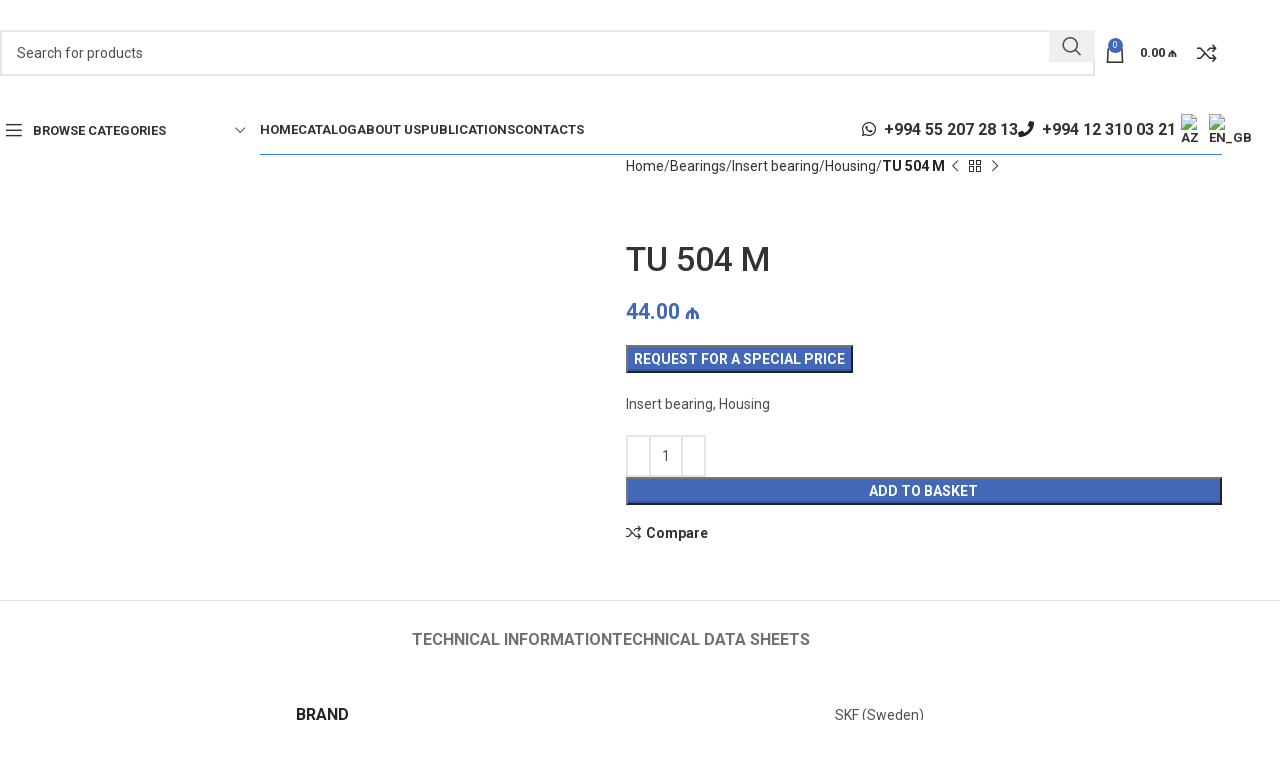

--- FILE ---
content_type: text/html; charset=UTF-8
request_url: https://inmart.az/product/tu-504-m/
body_size: 33479
content:
<!DOCTYPE html>
<html lang="en-GB">
<head>
	<meta charset="UTF-8">
	<link rel="profile" href="https://gmpg.org/xfn/11">
	<link rel="pingback" href="https://inmart.az/xmlrpc.php">

	<meta name='robots' content='index, follow, max-image-preview:large, max-snippet:-1, max-video-preview:-1' />

	<!-- This site is optimized with the Yoast SEO plugin v26.8 - https://yoast.com/product/yoast-seo-wordpress/ -->
	<title>TU 504 M - INMART</title>
	<link rel="canonical" href="https://inmart.az/product/tu-504-m/" />
	<meta property="og:locale" content="en_GB" />
	<meta property="og:type" content="article" />
	<meta property="og:title" content="TU 504 M - INMART" />
	<meta property="og:description" content="Insert bearing, Housing" />
	<meta property="og:url" content="https://inmart.az/product/tu-504-m/" />
	<meta property="og:site_name" content="INMART" />
	<meta property="og:image" content="https://inmart.az/wp-content/uploads/2022/03/SKF-insert-bearing-housing-TU-series.png" />
	<meta property="og:image:width" content="500" />
	<meta property="og:image:height" content="500" />
	<meta property="og:image:type" content="image/png" />
	<meta name="twitter:card" content="summary_large_image" />
	<script type="application/ld+json" class="yoast-schema-graph">{"@context":"https://schema.org","@graph":[{"@type":"WebPage","@id":"https://inmart.az/product/tu-504-m/","url":"https://inmart.az/product/tu-504-m/","name":"TU 504 M - INMART","isPartOf":{"@id":"https://inmart.az/az/#website"},"primaryImageOfPage":{"@id":"https://inmart.az/product/tu-504-m/#primaryimage"},"image":{"@id":"https://inmart.az/product/tu-504-m/#primaryimage"},"thumbnailUrl":"https://inmart.az/wp-content/uploads/2022/03/SKF-insert-bearing-housing-TU-series.png","datePublished":"2022-04-14T07:28:00+00:00","breadcrumb":{"@id":"https://inmart.az/product/tu-504-m/#breadcrumb"},"inLanguage":"en-GB","potentialAction":[{"@type":"ReadAction","target":["https://inmart.az/product/tu-504-m/"]}]},{"@type":"ImageObject","inLanguage":"en-GB","@id":"https://inmart.az/product/tu-504-m/#primaryimage","url":"https://inmart.az/wp-content/uploads/2022/03/SKF-insert-bearing-housing-TU-series.png","contentUrl":"https://inmart.az/wp-content/uploads/2022/03/SKF-insert-bearing-housing-TU-series.png","width":500,"height":500},{"@type":"BreadcrumbList","@id":"https://inmart.az/product/tu-504-m/#breadcrumb","itemListElement":[{"@type":"ListItem","position":1,"name":"Home","item":"https://inmart.az/"},{"@type":"ListItem","position":2,"name":"Catalog","item":"https://inmart.az/shop/"},{"@type":"ListItem","position":3,"name":"TU 504 M"}]},{"@type":"WebSite","@id":"https://inmart.az/az/#website","url":"https://inmart.az/az/","name":"INMART","description":"Industrial Market","publisher":{"@id":"https://inmart.az/az/#organization"},"potentialAction":[{"@type":"SearchAction","target":{"@type":"EntryPoint","urlTemplate":"https://inmart.az/az/?s={search_term_string}"},"query-input":{"@type":"PropertyValueSpecification","valueRequired":true,"valueName":"search_term_string"}}],"inLanguage":"en-GB"},{"@type":"Organization","@id":"https://inmart.az/az/#organization","name":"INMART","url":"https://inmart.az/az/","logo":{"@type":"ImageObject","inLanguage":"en-GB","@id":"https://inmart.az/az/#/schema/logo/image/","url":"https://inmart.az/wp-content/uploads/2022/05/logo.png","contentUrl":"https://inmart.az/wp-content/uploads/2022/05/logo.png","width":483,"height":110,"caption":"INMART"},"image":{"@id":"https://inmart.az/az/#/schema/logo/image/"}}]}</script>
	<!-- / Yoast SEO plugin. -->


<link rel='dns-prefetch' href='//fonts.googleapis.com' />
<link rel="alternate" title="oEmbed (JSON)" type="application/json+oembed" href="https://inmart.az/wp-json/oembed/1.0/embed?url=https%3A%2F%2Finmart.az%2Fproduct%2Ftu-504-m%2F" />
<link rel="alternate" title="oEmbed (XML)" type="text/xml+oembed" href="https://inmart.az/wp-json/oembed/1.0/embed?url=https%3A%2F%2Finmart.az%2Fproduct%2Ftu-504-m%2F&#038;format=xml" />
<style id='wp-img-auto-sizes-contain-inline-css' type='text/css'>
img:is([sizes=auto i],[sizes^="auto," i]){contain-intrinsic-size:3000px 1500px}
/*# sourceURL=wp-img-auto-sizes-contain-inline-css */
</style>

<link rel='stylesheet' id='ht_ctc_main_css-css' href='https://inmart.az/wp-content/plugins/click-to-chat-for-whatsapp/new/inc/assets/css/main.css' type='text/css' media='all' />
<style id='woocommerce-inline-inline-css' type='text/css'>
.woocommerce form .form-row .required { visibility: visible; }
/*# sourceURL=woocommerce-inline-inline-css */
</style>
<link rel='stylesheet' id='wcz-frontend-css' href='https://inmart.az/wp-content/plugins/woocustomizer/assets/css/frontend.css' type='text/css' media='all' />
<link rel='stylesheet' id='trp-language-switcher-style-css' href='https://inmart.az/wp-content/plugins/translatepress-multilingual/assets/css/trp-language-switcher.css' type='text/css' media='all' />
<link rel='stylesheet' id='elementor-icons-css' href='https://inmart.az/wp-content/plugins/elementor/assets/lib/eicons/css/elementor-icons.min.css' type='text/css' media='all' />
<link rel='stylesheet' id='elementor-frontend-css' href='https://inmart.az/wp-content/plugins/elementor/assets/css/frontend.min.css' type='text/css' media='all' />
<link rel='stylesheet' id='elementor-post-8-css' href='https://inmart.az/wp-content/uploads/elementor/css/post-8.css' type='text/css' media='all' />
<link rel='stylesheet' id='font-awesome-5-all-css' href='https://inmart.az/wp-content/plugins/elementor/assets/lib/font-awesome/css/all.min.css' type='text/css' media='all' />
<link rel='stylesheet' id='font-awesome-4-shim-css' href='https://inmart.az/wp-content/plugins/elementor/assets/lib/font-awesome/css/v4-shims.min.css' type='text/css' media='all' />
<link rel='stylesheet' id='woodmart-style-css' href='https://inmart.az/wp-content/themes/woodmart/css/parts/base.min.css' type='text/css' media='all' />
<link rel='stylesheet' id='wd-helpers-wpb-elem-css' href='https://inmart.az/wp-content/themes/woodmart/css/parts/helpers-wpb-elem.min.css' type='text/css' media='all' />
<link rel='stylesheet' id='wd-widget-wd-layered-nav-css' href='https://inmart.az/wp-content/themes/woodmart/css/parts/woo-widget-wd-layered-nav.min.css' type='text/css' media='all' />
<link rel='stylesheet' id='wd-woo-mod-swatches-base-css' href='https://inmart.az/wp-content/themes/woodmart/css/parts/woo-mod-swatches-base.min.css' type='text/css' media='all' />
<link rel='stylesheet' id='wd-woo-mod-swatches-filter-css' href='https://inmart.az/wp-content/themes/woodmart/css/parts/woo-mod-swatches-filter.min.css' type='text/css' media='all' />
<link rel='stylesheet' id='wd-widget-product-cat-css' href='https://inmart.az/wp-content/themes/woodmart/css/parts/woo-widget-product-cat.min.css' type='text/css' media='all' />
<link rel='stylesheet' id='wd-widget-product-list-css' href='https://inmart.az/wp-content/themes/woodmart/css/parts/woo-widget-product-list.min.css' type='text/css' media='all' />
<link rel='stylesheet' id='wd-widget-slider-price-filter-css' href='https://inmart.az/wp-content/themes/woodmart/css/parts/woo-widget-slider-price-filter.min.css' type='text/css' media='all' />
<link rel='stylesheet' id='wd-lazy-loading-css' href='https://inmart.az/wp-content/themes/woodmart/css/parts/opt-lazy-load.min.css' type='text/css' media='all' />
<link rel='stylesheet' id='wd-wpcf7-css' href='https://inmart.az/wp-content/themes/woodmart/css/parts/int-wpcf7.min.css' type='text/css' media='all' />
<link rel='stylesheet' id='wd-elementor-base-css' href='https://inmart.az/wp-content/themes/woodmart/css/parts/int-elem-base.min.css' type='text/css' media='all' />
<link rel='stylesheet' id='wd-elementor-pro-base-css' href='https://inmart.az/wp-content/themes/woodmart/css/parts/int-elementor-pro.min.css' type='text/css' media='all' />
<link rel='stylesheet' id='wd-woocommerce-base-css' href='https://inmart.az/wp-content/themes/woodmart/css/parts/woocommerce-base.min.css' type='text/css' media='all' />
<link rel='stylesheet' id='wd-mod-star-rating-css' href='https://inmart.az/wp-content/themes/woodmart/css/parts/mod-star-rating.min.css' type='text/css' media='all' />
<link rel='stylesheet' id='wd-woo-el-track-order-css' href='https://inmart.az/wp-content/themes/woodmart/css/parts/woo-el-track-order.min.css' type='text/css' media='all' />
<link rel='stylesheet' id='wd-woocommerce-block-notices-css' href='https://inmart.az/wp-content/themes/woodmart/css/parts/woo-mod-block-notices.min.css' type='text/css' media='all' />
<link rel='stylesheet' id='wd-woo-mod-quantity-css' href='https://inmart.az/wp-content/themes/woodmart/css/parts/woo-mod-quantity.min.css' type='text/css' media='all' />
<link rel='stylesheet' id='wd-woo-single-prod-el-base-css' href='https://inmart.az/wp-content/themes/woodmart/css/parts/woo-single-prod-el-base.min.css' type='text/css' media='all' />
<link rel='stylesheet' id='wd-woo-mod-stock-status-css' href='https://inmart.az/wp-content/themes/woodmart/css/parts/woo-mod-stock-status.min.css' type='text/css' media='all' />
<link rel='stylesheet' id='wd-woo-mod-shop-attributes-css' href='https://inmart.az/wp-content/themes/woodmart/css/parts/woo-mod-shop-attributes.min.css' type='text/css' media='all' />
<link rel='stylesheet' id='child-style-css' href='https://inmart.az/wp-content/themes/woodmart-child/style.css' type='text/css' media='all' />
<link rel='stylesheet' id='wd-header-base-css' href='https://inmart.az/wp-content/themes/woodmart/css/parts/header-base.min.css' type='text/css' media='all' />
<link rel='stylesheet' id='wd-mod-tools-css' href='https://inmart.az/wp-content/themes/woodmart/css/parts/mod-tools.min.css' type='text/css' media='all' />
<link rel='stylesheet' id='wd-header-search-css' href='https://inmart.az/wp-content/themes/woodmart/css/parts/header-el-search.min.css' type='text/css' media='all' />
<link rel='stylesheet' id='wd-header-search-form-css' href='https://inmart.az/wp-content/themes/woodmart/css/parts/header-el-search-form.min.css' type='text/css' media='all' />
<link rel='stylesheet' id='wd-wd-search-results-css' href='https://inmart.az/wp-content/themes/woodmart/css/parts/wd-search-results.min.css' type='text/css' media='all' />
<link rel='stylesheet' id='wd-wd-search-form-css' href='https://inmart.az/wp-content/themes/woodmart/css/parts/wd-search-form.min.css' type='text/css' media='all' />
<link rel='stylesheet' id='wd-header-cart-side-css' href='https://inmart.az/wp-content/themes/woodmart/css/parts/header-el-cart-side.min.css' type='text/css' media='all' />
<link rel='stylesheet' id='wd-header-cart-css' href='https://inmart.az/wp-content/themes/woodmart/css/parts/header-el-cart.min.css' type='text/css' media='all' />
<link rel='stylesheet' id='wd-widget-shopping-cart-css' href='https://inmart.az/wp-content/themes/woodmart/css/parts/woo-widget-shopping-cart.min.css' type='text/css' media='all' />
<link rel='stylesheet' id='wd-header-elements-base-css' href='https://inmart.az/wp-content/themes/woodmart/css/parts/header-el-base.min.css' type='text/css' media='all' />
<link rel='stylesheet' id='wd-header-mobile-nav-dropdown-css' href='https://inmart.az/wp-content/themes/woodmart/css/parts/header-el-mobile-nav-dropdown.min.css' type='text/css' media='all' />
<link rel='stylesheet' id='wd-header-categories-nav-css' href='https://inmart.az/wp-content/themes/woodmart/css/parts/header-el-category-nav.min.css' type='text/css' media='all' />
<link rel='stylesheet' id='wd-mod-nav-vertical-css' href='https://inmart.az/wp-content/themes/woodmart/css/parts/mod-nav-vertical.min.css' type='text/css' media='all' />
<link rel='stylesheet' id='wd-mod-nav-vertical-design-default-css' href='https://inmart.az/wp-content/themes/woodmart/css/parts/mod-nav-vertical-design-default.min.css' type='text/css' media='all' />
<link rel='stylesheet' id='wd-woo-single-prod-predefined-css' href='https://inmart.az/wp-content/themes/woodmart/css/parts/woo-single-prod-predefined.min.css' type='text/css' media='all' />
<link rel='stylesheet' id='wd-woo-single-prod-and-quick-view-predefined-css' href='https://inmart.az/wp-content/themes/woodmart/css/parts/woo-single-prod-and-quick-view-predefined.min.css' type='text/css' media='all' />
<link rel='stylesheet' id='wd-woo-single-prod-el-tabs-predefined-css' href='https://inmart.az/wp-content/themes/woodmart/css/parts/woo-single-prod-el-tabs-predefined.min.css' type='text/css' media='all' />
<link rel='stylesheet' id='wd-woo-single-prod-el-gallery-css' href='https://inmart.az/wp-content/themes/woodmart/css/parts/woo-single-prod-el-gallery.min.css' type='text/css' media='all' />
<link rel='stylesheet' id='wd-woo-single-prod-el-gallery-opt-thumb-left-desktop-css' href='https://inmart.az/wp-content/themes/woodmart/css/parts/woo-single-prod-el-gallery-opt-thumb-left-desktop.min.css' type='text/css' media='all' />
<link rel='stylesheet' id='wd-swiper-css' href='https://inmart.az/wp-content/themes/woodmart/css/parts/lib-swiper.min.css' type='text/css' media='all' />
<link rel='stylesheet' id='wd-swiper-arrows-css' href='https://inmart.az/wp-content/themes/woodmart/css/parts/lib-swiper-arrows.min.css' type='text/css' media='all' />
<link rel='stylesheet' id='wd-woo-single-prod-el-navigation-css' href='https://inmart.az/wp-content/themes/woodmart/css/parts/woo-single-prod-el-navigation.min.css' type='text/css' media='all' />
<link rel='stylesheet' id='wd-add-to-cart-popup-css' href='https://inmart.az/wp-content/themes/woodmart/css/parts/woo-opt-add-to-cart-popup.min.css' type='text/css' media='all' />
<link rel='stylesheet' id='wd-mfp-popup-css' href='https://inmart.az/wp-content/themes/woodmart/css/parts/lib-magnific-popup.min.css' type='text/css' media='all' />
<link rel='stylesheet' id='wd-tabs-css' href='https://inmart.az/wp-content/themes/woodmart/css/parts/el-tabs.min.css' type='text/css' media='all' />
<link rel='stylesheet' id='wd-woo-single-prod-el-tabs-opt-layout-tabs-css' href='https://inmart.az/wp-content/themes/woodmart/css/parts/woo-single-prod-el-tabs-opt-layout-tabs.min.css' type='text/css' media='all' />
<link rel='stylesheet' id='wd-accordion-css' href='https://inmart.az/wp-content/themes/woodmart/css/parts/el-accordion.min.css' type='text/css' media='all' />
<link rel='stylesheet' id='wd-accordion-elem-wpb-css' href='https://inmart.az/wp-content/themes/woodmart/css/parts/el-accordion-wpb-elem.min.css' type='text/css' media='all' />
<link rel='stylesheet' id='wd-product-loop-css' href='https://inmart.az/wp-content/themes/woodmart/css/parts/woo-product-loop.min.css' type='text/css' media='all' />
<link rel='stylesheet' id='wd-product-loop-tiled-css' href='https://inmart.az/wp-content/themes/woodmart/css/parts/woo-product-loop-tiled.min.css' type='text/css' media='all' />
<link rel='stylesheet' id='wd-woo-opt-title-limit-css' href='https://inmart.az/wp-content/themes/woodmart/css/parts/woo-opt-title-limit.min.css' type='text/css' media='all' />
<link rel='stylesheet' id='wd-swiper-pagin-css' href='https://inmart.az/wp-content/themes/woodmart/css/parts/lib-swiper-pagin.min.css' type='text/css' media='all' />
<link rel='stylesheet' id='wd-widget-collapse-css' href='https://inmart.az/wp-content/themes/woodmart/css/parts/opt-widget-collapse.min.css' type='text/css' media='all' />
<link rel='stylesheet' id='wd-footer-base-css' href='https://inmart.az/wp-content/themes/woodmart/css/parts/footer-base.min.css' type='text/css' media='all' />
<link rel='stylesheet' id='wd-list-css' href='https://inmart.az/wp-content/themes/woodmart/css/parts/el-list.min.css' type='text/css' media='all' />
<link rel='stylesheet' id='wd-el-list-css' href='https://inmart.az/wp-content/themes/woodmart/css/parts/el-list-wpb-elem.min.css' type='text/css' media='all' />
<link rel='stylesheet' id='wd-scroll-top-css' href='https://inmart.az/wp-content/themes/woodmart/css/parts/opt-scrolltotop.min.css' type='text/css' media='all' />
<link rel='stylesheet' id='wd-header-search-fullscreen-css' href='https://inmart.az/wp-content/themes/woodmart/css/parts/header-el-search-fullscreen-general.min.css' type='text/css' media='all' />
<link rel='stylesheet' id='wd-header-search-fullscreen-1-css' href='https://inmart.az/wp-content/themes/woodmart/css/parts/header-el-search-fullscreen-1.min.css' type='text/css' media='all' />
<link rel='stylesheet' id='xts-google-fonts-css' href='https://fonts.googleapis.com/css?family=Roboto%3A400%2C700%2C500%7CUbuntu%3A400%2C700%2C300' type='text/css' media='all' />
<link rel='stylesheet' id='elementor-gf-local-robotoslab-css' href='https://inmart.az/wp-content/uploads/elementor/google-fonts/css/robotoslab.css' type='text/css' media='all' />
<script type="text/javascript" src="https://inmart.az/wp-includes/js/jquery/jquery.min.js" id="jquery-core-js"></script>
<script type="text/javascript" src="https://inmart.az/wp-includes/js/jquery/jquery-migrate.min.js" id="jquery-migrate-js"></script>
<script type="text/javascript" src="https://inmart.az/wp-content/plugins/woocommerce/assets/js/jquery-blockui/jquery.blockUI.min.js" id="wc-jquery-blockui-js" defer="defer" data-wp-strategy="defer"></script>
<script type="text/javascript" id="wc-add-to-cart-js-extra">
/* <![CDATA[ */
var wc_add_to_cart_params = {"ajax_url":"/wp-admin/admin-ajax.php","wc_ajax_url":"/?wc-ajax=%%endpoint%%","i18n_view_cart":"View basket","cart_url":"https://inmart.az/cart/","is_cart":"","cart_redirect_after_add":"no"};
//# sourceURL=wc-add-to-cart-js-extra
/* ]]> */
</script>
<script type="text/javascript" src="https://inmart.az/wp-content/plugins/woocommerce/assets/js/frontend/add-to-cart.min.js" id="wc-add-to-cart-js" defer="defer" data-wp-strategy="defer"></script>
<script type="text/javascript" src="https://inmart.az/wp-content/plugins/woocommerce/assets/js/zoom/jquery.zoom.min.js" id="wc-zoom-js" defer="defer" data-wp-strategy="defer"></script>
<script type="text/javascript" id="wc-single-product-js-extra">
/* <![CDATA[ */
var wc_single_product_params = {"i18n_required_rating_text":"Please select a rating","i18n_rating_options":["1 of 5 stars","2 of 5 stars","3 of 5 stars","4 of 5 stars","5 of 5 stars"],"i18n_product_gallery_trigger_text":"View full-screen image gallery","review_rating_required":"yes","flexslider":{"rtl":false,"animation":"slide","smoothHeight":true,"directionNav":false,"controlNav":"thumbnails","slideshow":false,"animationSpeed":500,"animationLoop":false,"allowOneSlide":false},"zoom_enabled":"","zoom_options":[],"photoswipe_enabled":"","photoswipe_options":{"shareEl":false,"closeOnScroll":false,"history":false,"hideAnimationDuration":0,"showAnimationDuration":0},"flexslider_enabled":""};
//# sourceURL=wc-single-product-js-extra
/* ]]> */
</script>
<script type="text/javascript" src="https://inmart.az/wp-content/plugins/woocommerce/assets/js/frontend/single-product.min.js" id="wc-single-product-js" defer="defer" data-wp-strategy="defer"></script>
<script type="text/javascript" src="https://inmart.az/wp-content/plugins/woocommerce/assets/js/js-cookie/js.cookie.min.js" id="wc-js-cookie-js" defer="defer" data-wp-strategy="defer"></script>
<script type="text/javascript" id="woocommerce-js-extra">
/* <![CDATA[ */
var woocommerce_params = {"ajax_url":"/wp-admin/admin-ajax.php","wc_ajax_url":"/?wc-ajax=%%endpoint%%","i18n_password_show":"Show password","i18n_password_hide":"Hide password"};
//# sourceURL=woocommerce-js-extra
/* ]]> */
</script>
<script type="text/javascript" src="https://inmart.az/wp-content/plugins/woocommerce/assets/js/frontend/woocommerce.min.js" id="woocommerce-js" defer="defer" data-wp-strategy="defer"></script>
<script type="text/javascript" src="https://inmart.az/wp-content/plugins/translatepress-multilingual/assets/js/trp-frontend-compatibility.js" id="trp-frontend-compatibility-js"></script>
<script type="text/javascript" src="https://inmart.az/wp-content/themes/woodmart/js/libs/device.min.js" id="wd-device-library-js"></script>
<script type="text/javascript" src="https://inmart.az/wp-content/themes/woodmart/js/scripts/global/scrollBar.min.js" id="wd-scrollbar-js"></script>
<script type="text/javascript" src="https://inmart.az/wp-content/plugins/elementor/assets/lib/font-awesome/js/v4-shims.min.js" id="font-awesome-4-shim-js"></script>
<link rel="https://api.w.org/" href="https://inmart.az/wp-json/" /><link rel="alternate" title="JSON" type="application/json" href="https://inmart.az/wp-json/wp/v2/product/115997" /><script type="text/javascript">
let buyone_ajax = {"ajaxurl":"https:\/\/inmart.az\/wp-admin\/admin-ajax.php","variation":0,"tel_mask":"+994(99)-999-99-99","work_mode":0,"success_action":4,"after_submit_form":"https:\/\/inmart.az\/","after_message_form":"Thanks for the order!","yandex_metrica":{"transfer_data_to_yandex_commerce":false,"data_layer":"dataLayer","goal_id":""},"add_an_order_to_woo_commerce":true};
window.dataLayer = window.dataLayer || [];
</script>
<link rel="alternate" hreflang="en-GB" href="https://inmart.az/product/tu-504-m/"/>
<link rel="alternate" hreflang="az" href="https://inmart.az/az/product/tu-504-m/"/>
<link rel="alternate" hreflang="en" href="https://inmart.az/product/tu-504-m/"/>
					<meta name="viewport" content="width=device-width, initial-scale=1.0, maximum-scale=1.0, user-scalable=no">
										<noscript><style>.woocommerce-product-gallery{ opacity: 1 !important; }</style></noscript>
	<meta name="generator" content="Elementor 3.34.2; features: additional_custom_breakpoints; settings: css_print_method-external, google_font-enabled, font_display-auto">
			<style>
				.e-con.e-parent:nth-of-type(n+4):not(.e-lazyloaded):not(.e-no-lazyload),
				.e-con.e-parent:nth-of-type(n+4):not(.e-lazyloaded):not(.e-no-lazyload) * {
					background-image: none !important;
				}
				@media screen and (max-height: 1024px) {
					.e-con.e-parent:nth-of-type(n+3):not(.e-lazyloaded):not(.e-no-lazyload),
					.e-con.e-parent:nth-of-type(n+3):not(.e-lazyloaded):not(.e-no-lazyload) * {
						background-image: none !important;
					}
				}
				@media screen and (max-height: 640px) {
					.e-con.e-parent:nth-of-type(n+2):not(.e-lazyloaded):not(.e-no-lazyload),
					.e-con.e-parent:nth-of-type(n+2):not(.e-lazyloaded):not(.e-no-lazyload) * {
						background-image: none !important;
					}
				}
			</style>
					<style type="text/css" id="wp-custom-css">
			.awooc-custom-order.button.alt{
    background: #4368b7;
    margin-left:0px;
	  font-size: 13px;
    color: #ffff;
}



		</style>
		<style>
		
		</style>			<style id="wd-style-header_307766-css" data-type="wd-style-header_307766">
				:root{
	--wd-top-bar-h: .00001px;
	--wd-top-bar-sm-h: .00001px;
	--wd-top-bar-sticky-h: .00001px;
	--wd-top-bar-brd-w: .00001px;

	--wd-header-general-h: 105px;
	--wd-header-general-sm-h: 60px;
	--wd-header-general-sticky-h: .00001px;
	--wd-header-general-brd-w: .00001px;

	--wd-header-bottom-h: 50px;
	--wd-header-bottom-sm-h: 50px;
	--wd-header-bottom-sticky-h: .00001px;
	--wd-header-bottom-brd-w: 1px;

	--wd-header-clone-h: 60px;

	--wd-header-brd-w: calc(var(--wd-top-bar-brd-w) + var(--wd-header-general-brd-w) + var(--wd-header-bottom-brd-w));
	--wd-header-h: calc(var(--wd-top-bar-h) + var(--wd-header-general-h) + var(--wd-header-bottom-h) + var(--wd-header-brd-w));
	--wd-header-sticky-h: calc(var(--wd-top-bar-sticky-h) + var(--wd-header-general-sticky-h) + var(--wd-header-bottom-sticky-h) + var(--wd-header-clone-h) + var(--wd-header-brd-w));
	--wd-header-sm-h: calc(var(--wd-top-bar-sm-h) + var(--wd-header-general-sm-h) + var(--wd-header-bottom-sm-h) + var(--wd-header-brd-w));
}



:root:has(.whb-top-bar.whb-border-boxed) {
	--wd-top-bar-brd-w: .00001px;
}

@media (max-width: 1024px) {
:root:has(.whb-top-bar.whb-hidden-mobile) {
	--wd-top-bar-brd-w: .00001px;
}
}


:root:has(.whb-header-bottom.whb-border-boxed) {
	--wd-header-bottom-brd-w: .00001px;
}

@media (max-width: 1024px) {
:root:has(.whb-header-bottom.whb-hidden-mobile) {
	--wd-header-bottom-brd-w: .00001px;
}
}

.whb-header-bottom .wd-dropdown {
	margin-top: 5px;
}

.whb-header-bottom .wd-dropdown:after {
	height: 15px;
}


.whb-clone.whb-sticked .wd-dropdown:not(.sub-sub-menu) {
	margin-top: 10px;
}

.whb-clone.whb-sticked .wd-dropdown:not(.sub-sub-menu):after {
	height: 20px;
}

		
.whb-top-bar {
	border-color: rgba(129, 129, 120, 0.2);border-bottom-width: 1px;border-bottom-style: solid;
}

.whb-9x1ytaxq7aphtb3npidp .searchform {
	--wd-form-height: 46px;
}
.whb-general-header {
	border-bottom-width: 0px;border-bottom-style: solid;
}
.whb-wjlcubfdmlq3d7jvmt23 .menu-opener { background-color: rgba(255, 255, 255, 1); }
.whb-nqu3wl7wx4q8lygyfdoh .searchform {
	--wd-form-height: 42px;
}.whb-header-bottom-inner { border-color: rgba(50, 134, 231, 1);border-bottom-width: 1px;border-bottom-style: solid; }
.whb-header-bottom {
	background-color: rgba(255, 255, 255, 1);
}
			</style>
						<style id="wd-style-theme_settings_default-css" data-type="wd-style-theme_settings_default">
				@font-face {
	font-weight: normal;
	font-style: normal;
	font-family: "woodmart-font";
	src: url("//inmart.az/wp-content/themes/woodmart/fonts/woodmart-font-1-400.woff2?v=8.0.6") format("woff2");
}

:root {
	--wd-text-font: "Roboto", Arial, Helvetica, sans-serif;
	--wd-text-font-weight: 400;
	--wd-text-color: rgb(79,79,79);
	--wd-text-font-size: 14px;
	--wd-title-font: "Roboto", Arial, Helvetica, sans-serif;
	--wd-title-font-weight: 700;
	--wd-title-color: #242424;
	--wd-entities-title-font: "Roboto", Arial, Helvetica, sans-serif;
	--wd-entities-title-font-weight: 500;
	--wd-entities-title-color: #333333;
	--wd-entities-title-color-hover: rgb(51 51 51 / 65%);
	--wd-alternative-font: "Roboto", Arial, Helvetica, sans-serif;
	--wd-widget-title-font: "Roboto", Arial, Helvetica, sans-serif;
	--wd-widget-title-font-weight: 700;
	--wd-widget-title-transform: uppercase;
	--wd-widget-title-color: #333;
	--wd-widget-title-font-size: 14px;
	--wd-header-el-font: "Roboto", Arial, Helvetica, sans-serif;
	--wd-header-el-font-weight: 700;
	--wd-header-el-transform: uppercase;
	--wd-header-el-font-size: 13px;
	--wd-primary-color: rgb(67,104,183);
	--wd-alternative-color: #fbbc34;
	--wd-link-color: #333333;
	--wd-link-color-hover: #242424;
	--btn-default-bgcolor: rgb(67,104,183);
	--btn-default-bgcolor-hover: #efefef;
	--btn-accented-bgcolor: rgb(67,104,183);
	--btn-accented-bgcolor-hover: rgb(67,104,183);
	--wd-form-brd-width: 2px;
	--notices-success-bg: #459647;
	--notices-success-color: #fff;
	--notices-warning-bg: #E0B252;
	--notices-warning-color: #fff;
}
.wd-popup.wd-age-verify {
	--wd-popup-width: 500px;
}
.wd-popup.wd-promo-popup {
	background-color: #111111;
	background-image: url(https://inmart.az/wp-content/uploads/2021/09/marketplace-promo-popup.jpg);
	background-repeat: no-repeat;
	background-size: cover;
	background-position: center center;
	--wd-popup-width: 800px;
}
.header-banner {
	background-color: rgb(30,115,190);
	background-image: none;
}
.woodmart-woocommerce-layered-nav .wd-scroll-content {
	max-height: 223px;
}
.wd-page-title {
	background-color: #0a0a0a;
	background-image: url(https://inmart.az/wp-content/uploads/2021/10/marketplace-page-title.jpg);
	background-size: cover;
	background-position: center center;
}
.wd-footer {
	background-color: rgb(242,242,242);
	background-image: none;
}
.wd-popup.popup-quick-view {
	--wd-popup-width: 920px;
}
:root{
--wd-container-w: 1222px;
--wd-form-brd-radius: 0px;
--btn-default-color: #fff;
--btn-default-color-hover: #fff;
--btn-accented-color: #fff;
--btn-accented-color-hover: #fff;
--btn-default-brd-radius: 0px;
--btn-default-box-shadow: none;
--btn-default-box-shadow-hover: none;
--btn-default-box-shadow-active: none;
--btn-default-bottom: 0px;
--btn-accented-bottom-active: -1px;
--btn-accented-brd-radius: 0px;
--btn-accented-box-shadow: inset 0 -2px 0 rgba(0, 0, 0, .15);
--btn-accented-box-shadow-hover: inset 0 -2px 0 rgba(0, 0, 0, .15);
--wd-brd-radius: 0px;
}

@media (min-width: 1239px) {
.platform-Windows .wd-section-stretch > .elementor-container {
margin-left: auto;
margin-right: auto;
}
}

@media (min-width: 1222px) {
html:not(.platform-Windows) .wd-section-stretch > .elementor-container {
margin-left: auto;
margin-right: auto;
}
}


a.button.checkout.wc-forward {
	display: none;
}

/*-----------------------------------------------*/
/*  "W 626-2Z" Product                           */
/*-----------------------------------------------*/
body.postid-154138 .entry-summary .in-stock{
	font-size:20px;
}

body.postid-154138 .entry-summary .product-compare-button span{
	font-size:15px;
}			</style>
			</head>

<body class="wp-singular product-template-default single single-product postid-115997 wp-theme-woodmart wp-child-theme-woodmart-child theme-woodmart woocommerce woocommerce-page woocommerce-no-js wcz-woocommerce translatepress-en_GB wrapper-full-width  categories-accordion-on woodmart-ajax-shop-on elementor-default elementor-kit-8">
			<script type="text/javascript" id="wd-flicker-fix">// Flicker fix.</script>	
				<style class="wd-preloader-style">
				html {
					/* overflow: hidden; */
					overflow-y: scroll;
				}

				html body {
					overflow: hidden;
					max-height: calc(100vh - var(--wd-admin-bar-h));
				}
			</style>
			<div class="wd-preloader color-scheme-dark">
				<style>
											.wd-preloader {
							background-color: #ffffff						}
					
					
						@keyframes wd-preloader-Rotate {
							0%{
								transform:scale(1) rotate(0deg);
							}
							50%{
								transform:scale(0.8) rotate(360deg);
							}
							100%{
								transform:scale(1) rotate(720deg);
							}
						}

						.wd-preloader-img:before {
							content: "";
							display: block;
							width: 50px;
							height: 50px;
							border: 2px solid #BBB;
							border-top-color: #000;
							border-radius: 50%;
							animation: wd-preloader-Rotate 2s cubic-bezier(0.63, 0.09, 0.26, 0.96) infinite ;
						}

						.color-scheme-light .wd-preloader-img:before {
							border-color: rgba(255,255,255,0.2);
							border-top-color: #fff;
						}
					
					@keyframes wd-preloader-fadeOut {
						from {
							visibility: visible;
						}
						to {
							visibility: hidden;
						}
					}

					.wd-preloader {
						position: fixed;
						top: 0;
						left: 0;
						right: 0;
						bottom: 0;
						opacity: 1;
						visibility: visible;
						z-index: 2500;
						display: flex;
						justify-content: center;
						align-items: center;
						animation: wd-preloader-fadeOut 20s ease both;
						transition: opacity .4s ease;
					}

					.wd-preloader.preloader-hide {
						pointer-events: none;
						opacity: 0 !important;
					}

					.wd-preloader-img {
						max-width: 300px;
						max-height: 300px;
					}
				</style>

				<div class="wd-preloader-img">
									</div>
			</div>
		
	<div class="wd-page-wrapper website-wrapper">
									<header class="whb-header whb-header_307766 whb-sticky-shadow whb-scroll-slide whb-sticky-clone whb-hide-on-scroll">
					<div class="whb-main-header">
	
<div class="whb-row whb-top-bar whb-not-sticky-row whb-without-bg whb-border-fullwidth whb-color-dark whb-hidden-desktop whb-hidden-mobile whb-flex-flex-middle">
	<div class="container">
		<div class="whb-flex-row whb-top-bar-inner">
			<div class="whb-column whb-col-left whb-visible-lg">
	<div class="wd-header-divider wd-full-height  whb-7fcy2e66tzuc99ozy2n0"></div>

<div class="wd-header-nav wd-header-secondary-nav text-right wd-full-height" role="navigation" aria-label="Secondary navigation">
	<ul id="menu-top-bar-left" class="menu wd-nav wd-nav-secondary wd-style-bordered wd-gap-s"><li id="menu-item-8420" class="menu-item menu-item-type-custom menu-item-object-custom menu-item-has-children menu-item-8420 item-level-0 menu-simple-dropdown wd-event-hover" ><a href="#" class="woodmart-nav-link"><span class="nav-link-text">English</span></a><div class="color-scheme-dark wd-design-default wd-dropdown-menu wd-dropdown"><div class="container wd-entry-content">
<ul class="wd-sub-menu color-scheme-dark">
	<li id="menu-item-8421" class="menu-item menu-item-type-custom menu-item-object-custom menu-item-8421 item-level-1 wd-event-hover" ><a href="#" class="woodmart-nav-link">Deutsch</a></li>
	<li id="menu-item-8422" class="menu-item menu-item-type-custom menu-item-object-custom menu-item-8422 item-level-1 wd-event-hover" ><a href="#" class="woodmart-nav-link">French</a></li>
	<li id="menu-item-8423" class="menu-item menu-item-type-custom menu-item-object-custom menu-item-8423 item-level-1 wd-event-hover" ><a href="#" class="woodmart-nav-link">Requires WPML plugin</a></li>
</ul>
</div>
</div>
</li>
<li id="menu-item-8424" class="menu-item menu-item-type-custom menu-item-object-custom menu-item-has-children menu-item-8424 item-level-0 menu-simple-dropdown wd-event-hover" ><a href="#" class="woodmart-nav-link"><span class="nav-link-text">Country</span></a><div class="color-scheme-dark wd-design-default wd-dropdown-menu wd-dropdown"><div class="container wd-entry-content">
<ul class="wd-sub-menu color-scheme-dark">
	<li id="menu-item-8425" class="menu-item menu-item-type-custom menu-item-object-custom menu-item-8425 item-level-1 wd-event-hover" ><a href="#" class="woodmart-nav-link">United States (USD)</a></li>
	<li id="menu-item-8426" class="menu-item menu-item-type-custom menu-item-object-custom menu-item-8426 item-level-1 wd-event-hover" ><a href="#" class="woodmart-nav-link">Deutschland (EUR)</a></li>
	<li id="menu-item-8427" class="menu-item menu-item-type-custom menu-item-object-custom menu-item-8427 item-level-1 wd-event-hover" ><a href="#" class="woodmart-nav-link">Japan (JPY)</a></li>
</ul>
</div>
</div>
</li>
</ul></div>
<div class="wd-header-divider wd-full-height  whb-t4xq4jvzb5zxdjpsngtz"></div>
</div>
<div class="whb-column whb-col-center whb-visible-lg whb-empty-column">
	</div>
<div class="whb-column whb-col-right whb-visible-lg">
	<div class="wd-header-divider wd-full-height  whb-aik22afewdiur23h71ba"></div>

<div class="wd-header-nav wd-header-secondary-nav text-right wd-full-height" role="navigation" aria-label="Secondary navigation">
	<ul id="menu-top-bar-right" class="menu wd-nav wd-nav-secondary wd-style-bordered wd-gap-s"><li id="menu-item-8417" class="woodmart-open-newsletter menu-item menu-item-type-custom menu-item-object-custom menu-item-8417 item-level-0 menu-simple-dropdown wd-event-hover" ><a href="#" class="woodmart-nav-link"><span class="nav-link-text">Newsletter</span></a></li>
<li id="menu-item-8418" class="menu-item menu-item-type-custom menu-item-object-custom menu-item-8418 item-level-0 menu-simple-dropdown wd-event-hover" ><a href="#" class="woodmart-nav-link"><span class="nav-link-text">Contact Us</span></a></li>
<li id="menu-item-8419" class="menu-item menu-item-type-custom menu-item-object-custom menu-item-8419 item-level-0 menu-simple-dropdown wd-event-hover" ><a href="#" class="woodmart-nav-link"><span class="nav-link-text">FAQs</span></a></li>
</ul></div>
<div class="wd-header-divider wd-full-height  whb-hvo7pk2f543doxhr21h5"></div>
</div>
<div class="whb-column whb-col-mobile whb-hidden-lg whb-empty-column">
	</div>
		</div>
	</div>
</div>

<div class="whb-row whb-general-header whb-sticky-row whb-without-bg whb-without-border whb-color-dark whb-flex-flex-middle">
	<div class="container">
		<div class="whb-flex-row whb-general-header-inner">
			<div class="whb-column whb-col-left whb-visible-lg">
	<div class="site-logo">
	<a href="https://inmart.az/" class="wd-logo wd-main-logo" rel="home" aria-label="Site logo">
		<img fetchpriority="high" width="483" height="110" src="https://inmart.az/wp-content/uploads/2022/05/logo.png" class="attachment-full size-full" alt="" style="max-width:200px;" decoding="async" srcset="https://inmart.az/wp-content/uploads/2022/05/logo.png 483w, https://inmart.az/wp-content/uploads/2022/05/logo-400x91.png 400w, https://inmart.az/wp-content/uploads/2022/05/logo-430x98.png 430w, https://inmart.az/wp-content/uploads/2022/05/logo-150x34.png 150w" sizes="(max-width: 483px) 100vw, 483px" />	</a>
	</div>
</div>
<div class="whb-column whb-col-center whb-visible-lg">
	<div class="whb-space-element " style="width:10px;"></div>			<div class="wd-search-form wd-header-search-form wd-display-form whb-9x1ytaxq7aphtb3npidp">
				
				
				<form role="search" method="get" class="searchform  wd-style-default wd-cat-style-bordered woodmart-ajax-search" action="https://inmart.az/"  data-thumbnail="1" data-price="1" data-post_type="product" data-count="10" data-sku="0" data-symbols_count="3">
					<input type="text" class="s" placeholder="Search for products" value="" name="s" aria-label="Search" title="Search for products" required/>
					<input type="hidden" name="post_type" value="product">
										<button type="submit" class="searchsubmit">
						<span>
							Search						</span>
											</button>
				</form>

				
				
									<div class="search-results-wrapper">
						<div class="wd-dropdown-results wd-scroll wd-dropdown">
							<div class="wd-scroll-content"></div>
						</div>
					</div>
				
				
							</div>
		<div class="whb-space-element " style="width:10px;"></div></div>
<div class="whb-column whb-col-right whb-visible-lg">
	
<div class="wd-header-cart wd-tools-element wd-design-5 cart-widget-opener whb-1tiro8tfrw6duc6aid8t">
	<a href="https://inmart.az/cart/" title="Shopping cart">
		
			<span class="wd-tools-icon wd-icon-alt">
															<span class="wd-cart-number wd-tools-count">0 <span>items</span></span>
									</span>
			<span class="wd-tools-text">
				
										<span class="wd-cart-subtotal"><span class="woocommerce-Price-amount amount"><bdi>0.00&nbsp;<span class="woocommerce-Price-currencySymbol">&#8380;</span></bdi></span></span>
					</span>

			</a>
	</div>
<div class="whb-space-element " style="width:15px;"></div>
<div class="wd-header-compare wd-tools-element wd-style-icon wd-with-count wd-design-2 whb-z71sozotxn0s5a0nfm7a">
	<a href="https://inmart.az/compare/" title="Compare products">
		
			<span class="wd-tools-icon">
				
									<span class="wd-tools-count">0</span>
							</span>
			<span class="wd-tools-text">
				Compare			</span>

			</a>
	</div>
</div>
<div class="whb-column whb-mobile-left whb-hidden-lg">
	<div class="wd-tools-element wd-header-mobile-nav wd-style-text wd-design-1 whb-g1k0m1tib7raxrwkm1t3">
	<a href="#" rel="nofollow" aria-label="Open mobile menu">
		
		<span class="wd-tools-icon">
					</span>

		<span class="wd-tools-text">Menu</span>

			</a>
</div></div>
<div class="whb-column whb-mobile-center whb-hidden-lg">
	<div class="site-logo">
	<a href="https://inmart.az/" class="wd-logo wd-main-logo" rel="home" aria-label="Site logo">
		<img fetchpriority="high" width="483" height="110" src="https://inmart.az/wp-content/uploads/2022/05/logo.png" class="attachment-full size-full" alt="" style="max-width:200px;" decoding="async" srcset="https://inmart.az/wp-content/uploads/2022/05/logo.png 483w, https://inmart.az/wp-content/uploads/2022/05/logo-400x91.png 400w, https://inmart.az/wp-content/uploads/2022/05/logo-430x98.png 430w, https://inmart.az/wp-content/uploads/2022/05/logo-150x34.png 150w" sizes="(max-width: 483px) 100vw, 483px" />	</a>
	</div>
</div>
<div class="whb-column whb-mobile-right whb-hidden-lg">
	
<div class="wd-header-cart wd-tools-element wd-design-5 cart-widget-opener whb-trk5sfmvib0ch1s1qbtc">
	<a href="https://inmart.az/cart/" title="Shopping cart">
		
			<span class="wd-tools-icon wd-icon-alt">
															<span class="wd-cart-number wd-tools-count">0 <span>items</span></span>
									</span>
			<span class="wd-tools-text">
				
										<span class="wd-cart-subtotal"><span class="woocommerce-Price-amount amount"><bdi>0.00&nbsp;<span class="woocommerce-Price-currencySymbol">&#8380;</span></bdi></span></span>
					</span>

			</a>
	</div>
</div>
		</div>
	</div>
</div>

<div class="whb-row whb-header-bottom whb-not-sticky-row whb-with-bg whb-border-boxed whb-color-dark whb-flex-flex-middle">
	<div class="container">
		<div class="whb-flex-row whb-header-bottom-inner">
			<div class="whb-column whb-col-left whb-visible-lg">
	
<div class="wd-header-cats wd-style-1 wd-event-hover whb-wjlcubfdmlq3d7jvmt23" role="navigation" aria-label="Header categories navigation">
	<span class="menu-opener color-scheme-dark has-bg">
					<span class="menu-opener-icon"></span>
		
		<span class="menu-open-label">
			Browse Categories		</span>
	</span>
	<div class="wd-dropdown wd-dropdown-cats">
		<ul id="menu-categories" class="menu wd-nav wd-nav-vertical wd-design-default"><li id="menu-item-154261" class="menu-item menu-item-type-taxonomy menu-item-object-product_cat current-product-ancestor menu-item-154261 item-level-0 menu-simple-dropdown wd-event-hover" ><a href="https://inmart.az/product-category/bearings/" class="woodmart-nav-link"><span class="nav-link-text">Bearings</span></a></li>
<li id="menu-item-154262" class="menu-item menu-item-type-taxonomy menu-item-object-product_cat menu-item-154262 item-level-0 menu-simple-dropdown wd-event-hover" ><a href="https://inmart.az/product-category/industrial-seals/" class="woodmart-nav-link"><span class="nav-link-text">Industrial seals</span></a></li>
</ul>	</div>
</div>
</div>
<div class="whb-column whb-col-center whb-visible-lg">
	<div class="wd-header-nav wd-header-main-nav text-left wd-design-1" role="navigation" aria-label="Main navigation">
	<ul id="menu-main-navigation" class="menu wd-nav wd-nav-main wd-style-default wd-gap-s"><li id="menu-item-8539" class="menu-item menu-item-type-post_type menu-item-object-page menu-item-home menu-item-8539 item-level-0 menu-simple-dropdown wd-event-hover" ><a href="https://inmart.az/" class="woodmart-nav-link"><span class="nav-link-text">Home</span></a></li>
<li id="menu-item-115437" class="menu-item menu-item-type-post_type menu-item-object-page menu-item-has-children current_page_parent menu-item-115437 item-level-0 menu-simple-dropdown wd-event-hover" ><a href="https://inmart.az/shop/" class="woodmart-nav-link"><span class="nav-link-text">Catalog</span></a><div class="color-scheme-dark wd-design-default wd-dropdown-menu wd-dropdown"><div class="container wd-entry-content">
<ul class="wd-sub-menu color-scheme-dark">
	<li id="menu-item-154637" class="menu-item menu-item-type-custom menu-item-object-custom menu-item-154637 item-level-1 wd-event-hover" ><a href="https://inmart.az/festo-product-overwiev/" class="woodmart-nav-link">FESTO</a></li>
	<li id="menu-item-154638" class="menu-item menu-item-type-custom menu-item-object-custom menu-item-154638 item-level-1 wd-event-hover" ><a href="https://inmart.az/wp-content/uploads/2024/07/EGA-MASTER-GENERAL-CATALOGUE.pdf" class="woodmart-nav-link">EGAMASTER</a></li>
</ul>
</div>
</div>
</li>
<li id="menu-item-8413" class="menu-item menu-item-type-post_type menu-item-object-page menu-item-8413 item-level-0 menu-simple-dropdown wd-event-hover" ><a href="https://inmart.az/about-us-3/" class="woodmart-nav-link"><span class="nav-link-text">About us</span></a></li>
<li id="menu-item-154504" class="menu-item menu-item-type-post_type menu-item-object-page menu-item-154504 item-level-0 menu-simple-dropdown wd-event-hover" ><a href="https://inmart.az/publications/" class="woodmart-nav-link"><span class="nav-link-text">Publications</span></a></li>
<li id="menu-item-8414" class="menu-item menu-item-type-post_type menu-item-object-page menu-item-8414 item-level-0 menu-simple-dropdown wd-event-hover" ><a href="https://inmart.az/contact-us/" class="woodmart-nav-link"><span class="nav-link-text">Contacts</span></a></li>
</ul></div>
</div>
<div class="whb-column whb-col-right whb-visible-lg">
	
<div class="wd-header-text reset-last-child  wd-inline"><h5><i class="fa fa-whatsapp" aria-hidden="true"></i><strong>  <a href="https://wa.me/+994552072813"><b>+994 55 207 28 13</b></a></strong></h5></div>

<div class="wd-header-text reset-last-child  wd-inline"><h5><i class="fa fa-phone" aria-hidden="true"></i><strong>  <a href="tel:+9941231003 21"><b>+994 12 310 03 21</b></a></strong></h5></div>

<div class="wd-header-nav wd-header-secondary-nav text-left" role="navigation" aria-label="Secondary navigation">
	<ul id="menu-lang" class="menu wd-nav wd-nav-secondary wd-style-default wd-gap-s"><li id="menu-item-154404" class="trp-language-switcher-container menu-item menu-item-type-post_type menu-item-object-language_switcher menu-item-154404 item-level-0 menu-simple-dropdown wd-event-hover" ><a href="https://inmart.az/az/product/tu-504-m/" class="woodmart-nav-link"><span class="nav-link-text"><span data-no-translation><img class="trp-flag-image" src="https://inmart.az/wp-content/plugins/translatepress-multilingual/assets/images/flags/az.png" width="18" height="12" alt="az" title="Azerbaijani"></span></span></a></li>
<li id="menu-item-154405" class="trp-language-switcher-container menu-item menu-item-type-post_type menu-item-object-language_switcher current-language-menu-item menu-item-154405 item-level-0 menu-simple-dropdown wd-event-hover" ><a href="https://inmart.az/product/tu-504-m/" class="woodmart-nav-link"><span class="nav-link-text"><span data-no-translation><img class="trp-flag-image" src="https://inmart.az/wp-content/plugins/translatepress-multilingual/assets/images/flags/en_GB.png" width="18" height="12" alt="en_GB" title="English"></span></span></a></li>
</ul></div>
</div>
<div class="whb-column whb-col-mobile whb-hidden-lg">
	
<div class="wd-header-search wd-tools-element wd-header-search-mobile wd-display-full-screen whb-nqu3wl7wx4q8lygyfdoh wd-style-icon wd-design-1">
	<a href="#" rel="nofollow noopener" aria-label="Search">
		
			<span class="wd-tools-icon">
							</span>

			<span class="wd-tools-text">
				Search			</span>

			</a>
</div>

<div class="wd-header-nav wd-header-secondary-nav text-right" role="navigation" aria-label="Secondary navigation">
	<ul id="menu-lang-1" class="menu wd-nav wd-nav-secondary wd-style-default wd-gap-s"><li class="trp-language-switcher-container menu-item menu-item-type-post_type menu-item-object-language_switcher menu-item-154404 item-level-0 menu-simple-dropdown wd-event-hover" ><a href="https://inmart.az/az/product/tu-504-m/" class="woodmart-nav-link"><span class="nav-link-text"><span data-no-translation><img class="trp-flag-image" src="https://inmart.az/wp-content/plugins/translatepress-multilingual/assets/images/flags/az.png" width="18" height="12" alt="az" title="Azerbaijani"></span></span></a></li>
<li class="trp-language-switcher-container menu-item menu-item-type-post_type menu-item-object-language_switcher current-language-menu-item menu-item-154405 item-level-0 menu-simple-dropdown wd-event-hover" ><a href="https://inmart.az/product/tu-504-m/" class="woodmart-nav-link"><span class="nav-link-text"><span data-no-translation><img class="trp-flag-image" src="https://inmart.az/wp-content/plugins/translatepress-multilingual/assets/images/flags/en_GB.png" width="18" height="12" alt="en_GB" title="English"></span></span></a></li>
</ul></div>
</div>
		</div>
	</div>
</div>
</div>
				</header>
			
								<div class="wd-page-content main-page-wrapper">
		
		
		<main class="wd-content-layout content-layout-wrapper wd-builder-off" role="main">
				

	<div class="wd-content-area site-content">
	
		


<div id="product-115997" class="single-product-page single-product-content product-design-default tabs-location-standard tabs-type-tabs meta-location-hide reviews-location-tabs product-no-bg product type-product post-115997 status-publish first onbackorder product_cat-housing has-post-thumbnail shipping-taxable purchasable product-type-simple">

	<div class="container">

		<div class="woocommerce-notices-wrapper"></div>
		<div class="product-image-summary-wrap">
			
			<div class="product-image-summary" >
				<div class="product-image-summary-inner wd-grid-g" style="--wd-col-lg:12;--wd-gap-lg:30px;--wd-gap-sm:20px;">
					<div class="product-images wd-grid-col" style="--wd-col-lg:6;--wd-col-md:6;--wd-col-sm:12;">
						<div class="woocommerce-product-gallery woocommerce-product-gallery--with-images woocommerce-product-gallery--columns-4 images  thumbs-position-left wd-thumbs-wrap images image-action-none">
	<div class="wd-carousel-container wd-gallery-images">
		<div class="wd-carousel-inner">

		
		<figure class="woocommerce-product-gallery__wrapper wd-carousel wd-grid" style="--wd-col-lg:1;--wd-col-md:1;--wd-col-sm:1;">
			<div class="wd-carousel-wrap">

				<div class="wd-carousel-item"><figure data-thumb="https://inmart.az/wp-content/uploads/2022/03/SKF-insert-bearing-housing-TU-series-150x150.png" class="woocommerce-product-gallery__image"><a data-elementor-open-lightbox="no" href="https://inmart.az/wp-content/uploads/2022/03/SKF-insert-bearing-housing-TU-series.png"><img loading="lazy" width="500" height="500" src="https://inmart.az/wp-content/themes/woodmart/images/lazy.svg" class="wp-post-image wd-lazy-fade wp-post-image" alt="" title="SKF-insert-bearing-housing-TU-series" data-caption="" data-src="https://inmart.az/wp-content/uploads/2022/03/SKF-insert-bearing-housing-TU-series.png" data-large_image="https://inmart.az/wp-content/uploads/2022/03/SKF-insert-bearing-housing-TU-series.png" data-large_image_width="500" data-large_image_height="500" decoding="async" srcset="" sizes="(max-width: 500px) 100vw, 500px" data-wood-src="https://inmart.az/wp-content/uploads/2022/03/SKF-insert-bearing-housing-TU-series.png" data-srcset="https://inmart.az/wp-content/uploads/2022/03/SKF-insert-bearing-housing-TU-series.png 500w, https://inmart.az/wp-content/uploads/2022/03/SKF-insert-bearing-housing-TU-series-430x430.png 430w, https://inmart.az/wp-content/uploads/2022/03/SKF-insert-bearing-housing-TU-series-150x150.png 150w, https://inmart.az/wp-content/uploads/2022/03/SKF-insert-bearing-housing-TU-series-300x300.png 300w" /></a></figure></div>
							</div>
		</figure>

					<div class="wd-nav-arrows wd-pos-sep wd-hover-1 wd-custom-style wd-icon-1">
			<div class="wd-btn-arrow wd-prev wd-disabled">
				<div class="wd-arrow-inner"></div>
			</div>
			<div class="wd-btn-arrow wd-next">
				<div class="wd-arrow-inner"></div>
			</div>
		</div>
		
		
		</div>

			</div>

					<div class="wd-carousel-container wd-gallery-thumb">
			<div class="wd-carousel-inner">
				<div class="wd-carousel wd-grid" style="--wd-col-lg:3;--wd-col-md:4;--wd-col-sm:3;">
					<div class="wd-carousel-wrap">
											</div>
				</div>

						<div class="wd-nav-arrows wd-thumb-nav wd-custom-style wd-pos-sep wd-icon-1">
			<div class="wd-btn-arrow wd-prev wd-disabled">
				<div class="wd-arrow-inner"></div>
			</div>
			<div class="wd-btn-arrow wd-next">
				<div class="wd-arrow-inner"></div>
			</div>
		</div>
					</div>
		</div>
	</div>
					</div>
					<div class="summary entry-summary text-left wd-grid-col" style="--wd-col-lg:6;--wd-col-md:6;--wd-col-sm:12;">
						<div class="summary-inner wd-set-mb reset-last-child">
															<div class="single-breadcrumbs-wrapper wd-grid-f">
																			<nav class="wd-breadcrumbs woocommerce-breadcrumb" aria-label="Breadcrumb">				<span typeof="v:Breadcrumb" class="">
					<a href="https://inmart.az" rel="v:url" property="v:title">
						Home					</a>
				</span>
			<span class="wd-delimiter"></span>				<span typeof="v:Breadcrumb" class="">
					<a href="https://inmart.az/product-category/bearings/" rel="v:url" property="v:title">
						Bearings					</a>
				</span>
			<span class="wd-delimiter"></span>				<span typeof="v:Breadcrumb" class="">
					<a href="https://inmart.az/product-category/bearings/insert-bearing-bearings/" rel="v:url" property="v:title">
						Insert bearing					</a>
				</span>
			<span class="wd-delimiter"></span>				<span typeof="v:Breadcrumb" class=" wd-last-link">
					<a href="https://inmart.az/product-category/bearings/insert-bearing-bearings/housing/" rel="v:url" property="v:title">
						Housing					</a>
				</span>
			<span class="wd-delimiter"></span>				<span class="wd-last">
					TU 504 M				</span>
			</nav>																												
<div class="wd-products-nav">
			<div class="wd-event-hover">
			<a class="wd-product-nav-btn wd-btn-prev" href="https://inmart.az/product/tu-505-m/" aria-label="Previous product"></a>

			<div class="wd-dropdown">
				<a href="https://inmart.az/product/tu-505-m/" class="wd-product-nav-thumb">
					<img loading="lazy" width="430" height="430" src="https://inmart.az/wp-content/themes/woodmart/images/lazy.svg" class="attachment-woocommerce_thumbnail size-woocommerce_thumbnail wd-lazy-fade" alt="TU 505 M" decoding="async" srcset="" sizes="(max-width: 430px) 100vw, 430px" data-wood-src="https://inmart.az/wp-content/uploads/2022/03/SKF-insert-bearing-housing-TU-series-430x430.png" data-srcset="https://inmart.az/wp-content/uploads/2022/03/SKF-insert-bearing-housing-TU-series-430x430.png 430w, https://inmart.az/wp-content/uploads/2022/03/SKF-insert-bearing-housing-TU-series-150x150.png 150w, https://inmart.az/wp-content/uploads/2022/03/SKF-insert-bearing-housing-TU-series-300x300.png 300w, https://inmart.az/wp-content/uploads/2022/03/SKF-insert-bearing-housing-TU-series.png 500w" />				</a>

				<div class="wd-product-nav-desc">
					<a href="https://inmart.az/product/tu-505-m/" class="wd-entities-title">
						TU 505 M					</a>

					<span class="price">
						<span class="woocommerce-Price-amount amount">53.00&nbsp;<span class="woocommerce-Price-currencySymbol">&#8380;</span></span>					</span>
				</div>
			</div>
		</div>
	
	<a href="https://inmart.az/shop/" class="wd-product-nav-btn wd-btn-back wd-tooltip">
		<span>
			Back to products		</span>
	</a>

			<div class="wd-event-hover">
			<a class="wd-product-nav-btn wd-btn-next" href="https://inmart.az/product/tu-50-tf/" aria-label="Next product"></a>

			<div class="wd-dropdown">
				<a href="https://inmart.az/product/tu-50-tf/" class="wd-product-nav-thumb">
					<img loading="lazy" width="430" height="430" src="https://inmart.az/wp-content/themes/woodmart/images/lazy.svg" class="attachment-woocommerce_thumbnail size-woocommerce_thumbnail wd-lazy-fade" alt="TU 50 TF" decoding="async" srcset="" sizes="(max-width: 430px) 100vw, 430px" data-wood-src="https://inmart.az/wp-content/uploads/2022/03/SKF-insert-bearing-housing-TU-series-430x430.png" data-srcset="https://inmart.az/wp-content/uploads/2022/03/SKF-insert-bearing-housing-TU-series-430x430.png 430w, https://inmart.az/wp-content/uploads/2022/03/SKF-insert-bearing-housing-TU-series-150x150.png 150w, https://inmart.az/wp-content/uploads/2022/03/SKF-insert-bearing-housing-TU-series-300x300.png 300w, https://inmart.az/wp-content/uploads/2022/03/SKF-insert-bearing-housing-TU-series.png 500w" />				</a>

				<div class="wd-product-nav-desc">
					<a href="https://inmart.az/product/tu-50-tf/" class="wd-entities-title">
						TU 50 TF					</a>

					<span class="price">
						<span class="woocommerce-Price-amount amount">142.00&nbsp;<span class="woocommerce-Price-currencySymbol">&#8380;</span></span>					</span>
				</div>
			</div>
		</div>
	</div>
																	</div>
							
							<div class="wd-product-brands">			<a href="https://inmart.az/shop/?filter_brand=skf-sweden">
				<img loading="lazy" width="744" height="202" src="https://inmart.az/wp-content/themes/woodmart/images/lazy.svg" class="attachment-full size-full wd-lazy-fade" alt="SKF (Sweden)" title="SKF (Sweden)" data-wood-src="https://inmart.az/wp-content/uploads/2022/04/skf.png" data-srcset="https://inmart.az/wp-content/uploads/2022/04/skf.png 744w, https://inmart.az/wp-content/uploads/2022/04/skf-400x109.png 400w, https://inmart.az/wp-content/uploads/2022/04/skf-430x117.png 430w, https://inmart.az/wp-content/uploads/2022/04/skf-700x190.png 700w, https://inmart.az/wp-content/uploads/2022/04/skf-150x41.png 150w" />			</a>
			</div>
<h1 class="product_title entry-title wd-entities-title">
	
	TU 504 M
	</h1>
<p class="price"><span class="woocommerce-Price-amount amount"><bdi>44.00&nbsp;<span class="woocommerce-Price-currencySymbol">&#8380;</span></bdi></span></p>
<script></script>
<style></style>
<button
    class="single_add_to_cart_button clickBuyButton button21 button alt ld-ext-left"
    data-variation_id="0"
    data-productid="115997">
    <span> REQUEST FOR A SPECIAL PRICE  </span>
    <div style="font-size:14px" class="ld ld-ring ld-cycle"></div>
</button>
<div class="woocommerce-product-details__short-description">
	<p>Insert bearing, Housing</p>
</div>
					
	
	<form class="cart" action="https://inmart.az/product/tu-504-m/" method="post" enctype='multipart/form-data'>
		
		
<div class="quantity">
	
			<input type="button" value="-" class="minus btn" />
	
	<label class="screen-reader-text" for="quantity_6972fc3f4ac73">TU 504 M quantity</label>
	<input
		type="number"
				id="quantity_6972fc3f4ac73"
		class="input-text qty text"
		value="1"
		aria-label="Product quantity"
				min="1"
		max=""
		name="quantity"

					step="1"
			placeholder=""
			inputmode="numeric"
			autocomplete="off"
			>

			<input type="button" value="+" class="plus btn" />
	
	</div>

		<button type="submit" name="add-to-cart" value="115997" class="single_add_to_cart_button button alt">Add to basket</button>

			</form>

	
						<div class="wd-compare-btn product-compare-button wd-action-btn wd-style-text wd-compare-icon">
			<a href="https://inmart.az/compare/" data-id="115997" rel="nofollow" data-added-text="Compare products">
				<span>Compare</span>
			</a>
		</div>
								</div>
					</div>
				</div>
			</div>

			
		</div>

		
	</div>

			<div class="product-tabs-wrapper">
			<div class="container product-tabs-inner">
				<div class="woocommerce-tabs wc-tabs-wrapper tabs-layout-tabs wd-opener-pos-right wd-opener-style-arrow" data-state="first" data-layout="tabs">
					<div class="wd-nav-wrapper wd-nav-tabs-wrapper text-center">
				<ul class="wd-nav wd-nav-tabs tabs wc-tabs wd-style-underline-reverse" role="tablist">
																	<li class="additional_information_tab active" id="tab-title-additional_information"
							role="tab" aria-controls="tab-additional_information">
							<a class="wd-nav-link" href="#tab-additional_information">
																	<span class="nav-link-text wd-tabs-title">
										technical information									</span>
															</a>
						</li>

																							<li class="description_tab" id="tab-title-description"
							role="tab" aria-controls="tab-description">
							<a class="wd-nav-link" href="#tab-description">
																	<span class="nav-link-text wd-tabs-title">
										technical data sheets									</span>
															</a>
						</li>

															</ul>
			</div>
		
								<div class="wd-accordion-item">
				<div id="tab-item-title-additional_information" class="wd-accordion-title tab-title-additional_information wd-active" data-accordion-index="additional_information">
					<div class="wd-accordion-title-text">
													<span>
								technical information							</span>
											</div>

					<span class="wd-accordion-opener"></span>
				</div>

				<div class="entry-content woocommerce-Tabs-panel woocommerce-Tabs-panel--additional_information wd-active panel wc-tab wd-single-attrs wd-style-table" id="tab-additional_information" role="tabpanel" aria-labelledby="tab-title-additional_information" data-accordion-index="additional_information">
					<div class="wc-tab-inner wd-entry-content">
													

<table class="woocommerce-product-attributes shop_attributes" aria-label="Product Details">
			
		<tr class="woocommerce-product-attributes-item woocommerce-product-attributes-item--attribute_pa_brand">
			<th class="woocommerce-product-attributes-item__label" scope="row">
				<span class="wd-attr-name">
										<span class="wd-attr-name-label">
						Brand					</span>
									</span>
			</th>
			<td class="woocommerce-product-attributes-item__value">
				<span class="wd-attr-term">
				<p>SKF (Sweden)</p>

							</span>			</td>
		</tr>
			
		<tr class="woocommerce-product-attributes-item woocommerce-product-attributes-item--attribute_pa_housing-length-l-mm">
			<th class="woocommerce-product-attributes-item__label" scope="row">
				<span class="wd-attr-name">
										<span class="wd-attr-name-label">
						Housing length L [mm]					</span>
									</span>
			</th>
			<td class="woocommerce-product-attributes-item__value">
				<span class="wd-attr-term">
				<p>97</p>

							</span>			</td>
		</tr>
			
		<tr class="woocommerce-product-attributes-item woocommerce-product-attributes-item--attribute_pa_width-b-mm">
			<th class="woocommerce-product-attributes-item__label" scope="row">
				<span class="wd-attr-name">
										<span class="wd-attr-name-label">
						Width B [mm]					</span>
									</span>
			</th>
			<td class="woocommerce-product-attributes-item__value">
				<span class="wd-attr-term">
				<p>34</p>

							</span>			</td>
		</tr>
			
		<tr class="woocommerce-product-attributes-item woocommerce-product-attributes-item--attribute_pa_net-weight-kg">
			<th class="woocommerce-product-attributes-item__label" scope="row">
				<span class="wd-attr-name">
										<span class="wd-attr-name-label">
						Net weight [kg]					</span>
									</span>
			</th>
			<td class="woocommerce-product-attributes-item__value">
				<span class="wd-attr-term">
				<p>0.764</p>

							</span>			</td>
		</tr>
			
		<tr class="woocommerce-product-attributes-item woocommerce-product-attributes-item--attribute_pa_n-of-housing-fixing-bolts">
			<th class="woocommerce-product-attributes-item__label" scope="row">
				<span class="wd-attr-name">
										<span class="wd-attr-name-label">
						N of housing fixing bolts					</span>
									</span>
			</th>
			<td class="woocommerce-product-attributes-item__value">
				<span class="wd-attr-term">
				<p>1</p>

							</span>			</td>
		</tr>
	</table>
											</div>
				</div>
			</div>

											<div class="wd-accordion-item">
				<div id="tab-item-title-description" class="wd-accordion-title tab-title-description" data-accordion-index="description">
					<div class="wd-accordion-title-text">
													<span>
								technical data sheets							</span>
											</div>

					<span class="wd-accordion-opener"></span>
				</div>

				<div class="entry-content woocommerce-Tabs-panel woocommerce-Tabs-panel--description panel wc-tab" id="tab-description" role="tabpanel" aria-labelledby="tab-title-description" data-accordion-index="description">
					<div class="wc-tab-inner wd-entry-content">
													

<p><a href="http://www.skf.com/productcatalogue/opcprodlink.html?lang=en&#038;imperial=false&#038;prodid=TU 504 M"target="_blank">SKF DataSheet</a></p>
											</div>
				</div>
			</div>

					
			</div>
			</div>
		</div>
	
	
	<div class="container related-and-upsells">
					<div id="carousel-620" class="wd-carousel-container  related-products with-title wd-products-element wd-products products title-line-one">
				
									<h2 class="wd-el-title title slider-title element-title"><span>Related products</span></h2>				
				<div class="wd-carousel-inner">
					<div class=" wd-carousel wd-grid" data-scroll_per_page="yes" style="--wd-col-lg:4;--wd-col-md:4;--wd-col-sm:2;--wd-gap-lg:20px;--wd-gap-sm:10px;">
						<div class="wd-carousel-wrap">
									<div class="wd-carousel-item">
											<div class="wd-product wd-hover-tiled product-grid-item product type-product post-116029 status-publish onbackorder product_cat-housing has-post-thumbnail shipping-taxable purchasable product-type-simple" data-loop="1" data-id="116029">
	
	
<div class="product-wrapper">
	<div class="product-element-top wd-quick-shop">
		<a href="https://inmart.az/product/sywk-510-l/" class="product-image-link">
			<img width="430" height="430" src="https://inmart.az/wp-content/themes/woodmart/images/lazy.svg" class="attachment-woocommerce_thumbnail size-woocommerce_thumbnail wd-lazy-fade" alt="" decoding="async" srcset="" sizes="(max-width: 430px) 100vw, 430px" data-wood-src="https://inmart.az/wp-content/uploads/2022/03/SKF-insert-bearing-housing-SYWK-series-430x430.png" data-srcset="https://inmart.az/wp-content/uploads/2022/03/SKF-insert-bearing-housing-SYWK-series-430x430.png 430w, https://inmart.az/wp-content/uploads/2022/03/SKF-insert-bearing-housing-SYWK-series-150x150.png 150w, https://inmart.az/wp-content/uploads/2022/03/SKF-insert-bearing-housing-SYWK-series-300x300.png 300w, https://inmart.az/wp-content/uploads/2022/03/SKF-insert-bearing-housing-SYWK-series.png 500w" />		</a>

		
		<div class="wd-buttons wd-pos-r-t">
						<div class="wd-add-btn wd-action-btn wd-style-icon wd-add-cart-icon"><a href="/product/tu-504-m/?add-to-cart=116029" aria-describedby="woocommerce_loop_add_to_cart_link_describedby_116029" data-quantity="1" class="button product_type_simple add_to_cart_button ajax_add_to_cart add-to-cart-loop" data-product_id="116029" data-product_sku="22188" aria-label="Add to basket: &ldquo;SYWK 510 L&rdquo;" rel="nofollow" data-success_message="&ldquo;SYWK 510 L&rdquo; has been added to your cart" role="button"><span>Add to basket</span></a>	<span id="woocommerce_loop_add_to_cart_link_describedby_116029" class="screen-reader-text">
			</span>
</div>
								<div class="wd-compare-btn product-compare-button wd-action-btn wd-style-icon wd-compare-icon">
			<a href="https://inmart.az/compare/" data-id="116029" rel="nofollow" data-added-text="Compare products">
				<span>Compare</span>
			</a>
		</div>
							</div>
	</div>

	<div class="product-element-bottom">
		<h3 class="wd-entities-title"><a href="https://inmart.az/product/sywk-510-l/">SYWK 510 L</a></h3>										
	<span class="price"><span class="woocommerce-Price-amount amount"><bdi>111.00&nbsp;<span class="woocommerce-Price-currencySymbol">&#8380;</span></bdi></span></span>

		
				
			</div>
</div>
</div>
					</div>
				<div class="wd-carousel-item">
											<div class="wd-product wd-hover-tiled product-grid-item product type-product post-115991 status-publish onbackorder product_cat-housing has-post-thumbnail shipping-taxable purchasable product-type-simple" data-loop="2" data-id="115991">
	
	
<div class="product-wrapper">
	<div class="product-element-top wd-quick-shop">
		<a href="https://inmart.az/product/tu-510-m/" class="product-image-link">
			<img width="430" height="430" src="https://inmart.az/wp-content/themes/woodmart/images/lazy.svg" class="attachment-woocommerce_thumbnail size-woocommerce_thumbnail wd-lazy-fade" alt="" decoding="async" srcset="" sizes="(max-width: 430px) 100vw, 430px" data-wood-src="https://inmart.az/wp-content/uploads/2022/03/SKF-insert-bearing-housing-TU-series-430x430.png" data-srcset="https://inmart.az/wp-content/uploads/2022/03/SKF-insert-bearing-housing-TU-series-430x430.png 430w, https://inmart.az/wp-content/uploads/2022/03/SKF-insert-bearing-housing-TU-series-150x150.png 150w, https://inmart.az/wp-content/uploads/2022/03/SKF-insert-bearing-housing-TU-series-300x300.png 300w, https://inmart.az/wp-content/uploads/2022/03/SKF-insert-bearing-housing-TU-series.png 500w" />		</a>

		
		<div class="wd-buttons wd-pos-r-t">
						<div class="wd-add-btn wd-action-btn wd-style-icon wd-add-cart-icon"><a href="/product/tu-504-m/?add-to-cart=115991" aria-describedby="woocommerce_loop_add_to_cart_link_describedby_115991" data-quantity="1" class="button product_type_simple add_to_cart_button ajax_add_to_cart add-to-cart-loop" data-product_id="115991" data-product_sku="22150" aria-label="Add to basket: &ldquo;TU 510 M&rdquo;" rel="nofollow" data-success_message="&ldquo;TU 510 M&rdquo; has been added to your cart" role="button"><span>Add to basket</span></a>	<span id="woocommerce_loop_add_to_cart_link_describedby_115991" class="screen-reader-text">
			</span>
</div>
								<div class="wd-compare-btn product-compare-button wd-action-btn wd-style-icon wd-compare-icon">
			<a href="https://inmart.az/compare/" data-id="115991" rel="nofollow" data-added-text="Compare products">
				<span>Compare</span>
			</a>
		</div>
							</div>
	</div>

	<div class="product-element-bottom">
		<h3 class="wd-entities-title"><a href="https://inmart.az/product/tu-510-m/">TU 510 M</a></h3>										
	<span class="price"><span class="woocommerce-Price-amount amount"><bdi>98.00&nbsp;<span class="woocommerce-Price-currencySymbol">&#8380;</span></bdi></span></span>

		
				
			</div>
</div>
</div>
					</div>
				<div class="wd-carousel-item">
											<div class="wd-product wd-hover-tiled product-grid-item product type-product post-115990 status-publish last onbackorder product_cat-housing has-post-thumbnail shipping-taxable purchasable product-type-simple" data-loop="3" data-id="115990">
	
	
<div class="product-wrapper">
	<div class="product-element-top wd-quick-shop">
		<a href="https://inmart.az/product/tu-511-m/" class="product-image-link">
			<img width="430" height="430" src="https://inmart.az/wp-content/themes/woodmart/images/lazy.svg" class="attachment-woocommerce_thumbnail size-woocommerce_thumbnail wd-lazy-fade" alt="" decoding="async" srcset="" sizes="(max-width: 430px) 100vw, 430px" data-wood-src="https://inmart.az/wp-content/uploads/2022/03/SKF-insert-bearing-housing-TU-series-430x430.png" data-srcset="https://inmart.az/wp-content/uploads/2022/03/SKF-insert-bearing-housing-TU-series-430x430.png 430w, https://inmart.az/wp-content/uploads/2022/03/SKF-insert-bearing-housing-TU-series-150x150.png 150w, https://inmart.az/wp-content/uploads/2022/03/SKF-insert-bearing-housing-TU-series-300x300.png 300w, https://inmart.az/wp-content/uploads/2022/03/SKF-insert-bearing-housing-TU-series.png 500w" />		</a>

		
		<div class="wd-buttons wd-pos-r-t">
						<div class="wd-add-btn wd-action-btn wd-style-icon wd-add-cart-icon"><a href="/product/tu-504-m/?add-to-cart=115990" aria-describedby="woocommerce_loop_add_to_cart_link_describedby_115990" data-quantity="1" class="button product_type_simple add_to_cart_button ajax_add_to_cart add-to-cart-loop" data-product_id="115990" data-product_sku="22149" aria-label="Add to basket: &ldquo;TU 511 M&rdquo;" rel="nofollow" data-success_message="&ldquo;TU 511 M&rdquo; has been added to your cart" role="button"><span>Add to basket</span></a>	<span id="woocommerce_loop_add_to_cart_link_describedby_115990" class="screen-reader-text">
			</span>
</div>
								<div class="wd-compare-btn product-compare-button wd-action-btn wd-style-icon wd-compare-icon">
			<a href="https://inmart.az/compare/" data-id="115990" rel="nofollow" data-added-text="Compare products">
				<span>Compare</span>
			</a>
		</div>
							</div>
	</div>

	<div class="product-element-bottom">
		<h3 class="wd-entities-title"><a href="https://inmart.az/product/tu-511-m/">TU 511 M</a></h3>										
	<span class="price"><span class="woocommerce-Price-amount amount"><bdi>114.00&nbsp;<span class="woocommerce-Price-currencySymbol">&#8380;</span></bdi></span></span>

		
				
			</div>
</div>
</div>
					</div>
				<div class="wd-carousel-item">
											<div class="wd-product wd-hover-tiled product-grid-item product type-product post-115973 status-publish first onbackorder product_cat-housing has-post-thumbnail shipping-taxable purchasable product-type-simple" data-loop="4" data-id="115973">
	
	
<div class="product-wrapper">
	<div class="product-element-top wd-quick-shop">
		<a href="https://inmart.az/product/tuj-511/" class="product-image-link">
			<img width="430" height="430" src="https://inmart.az/wp-content/themes/woodmart/images/lazy.svg" class="attachment-woocommerce_thumbnail size-woocommerce_thumbnail wd-lazy-fade" alt="" decoding="async" srcset="" sizes="(max-width: 430px) 100vw, 430px" data-wood-src="https://inmart.az/wp-content/uploads/2022/03/SKF-insert-bearing-housing-TUJ-series-430x430.png" data-srcset="https://inmart.az/wp-content/uploads/2022/03/SKF-insert-bearing-housing-TUJ-series-430x430.png 430w, https://inmart.az/wp-content/uploads/2022/03/SKF-insert-bearing-housing-TUJ-series-150x150.png 150w, https://inmart.az/wp-content/uploads/2022/03/SKF-insert-bearing-housing-TUJ-series-300x300.png 300w, https://inmart.az/wp-content/uploads/2022/03/SKF-insert-bearing-housing-TUJ-series.png 500w" />		</a>

		
		<div class="wd-buttons wd-pos-r-t">
						<div class="wd-add-btn wd-action-btn wd-style-icon wd-add-cart-icon"><a href="/product/tu-504-m/?add-to-cart=115973" aria-describedby="woocommerce_loop_add_to_cart_link_describedby_115973" data-quantity="1" class="button product_type_simple add_to_cart_button ajax_add_to_cart add-to-cart-loop" data-product_id="115973" data-product_sku="22132" aria-label="Add to basket: &ldquo;TUJ 511&rdquo;" rel="nofollow" data-success_message="&ldquo;TUJ 511&rdquo; has been added to your cart" role="button"><span>Add to basket</span></a>	<span id="woocommerce_loop_add_to_cart_link_describedby_115973" class="screen-reader-text">
			</span>
</div>
								<div class="wd-compare-btn product-compare-button wd-action-btn wd-style-icon wd-compare-icon">
			<a href="https://inmart.az/compare/" data-id="115973" rel="nofollow" data-added-text="Compare products">
				<span>Compare</span>
			</a>
		</div>
							</div>
	</div>

	<div class="product-element-bottom">
		<h3 class="wd-entities-title"><a href="https://inmart.az/product/tuj-511/">TUJ 511</a></h3>										
	<span class="price"><span class="woocommerce-Price-amount amount"><bdi>129.00&nbsp;<span class="woocommerce-Price-currencySymbol">&#8380;</span></bdi></span></span>

		
				
			</div>
</div>
</div>
					</div>
								</div>
					</div>

							<div class="wd-nav-arrows wd-pos-sep wd-hover-1 wd-icon-1">
			<div class="wd-btn-arrow wd-prev wd-disabled">
				<div class="wd-arrow-inner"></div>
			</div>
			<div class="wd-btn-arrow wd-next">
				<div class="wd-arrow-inner"></div>
			</div>
		</div>
						</div>

						<div class="wd-nav-pagin-wrap text-center wd-style-shape wd-hide-md-sm wd-hide-sm">
			<ul class="wd-nav-pagin"></ul>
		</div>
									</div>
				</div>

</div>


	
	</div>
			</main>
		
</div>
								<div class="wd-prefooter">
				<div class="container wd-entry-content">
																				</div>
			</div>
							<footer class="wd-footer footer-container color-scheme-dark">
																					<div class="container main-footer">
		<aside class="footer-sidebar widget-area wd-grid-g" style="--wd-col-lg:12;--wd-gap-lg:30px;--wd-gap-sm:20px;">
											<div class="footer-column footer-column-1 wd-grid-col" style="--wd-col-xs:12;--wd-col-lg:4;">
									</div>
											<div class="footer-column footer-column-2 wd-grid-col" style="--wd-col-xs:12;--wd-col-lg:4;">
								<link rel="stylesheet" id="elementor-post-818-css" href="https://inmart.az/wp-content/uploads/elementor/css/post-818.css?ver=1768950252" type="text/css" media="all">
					<div data-elementor-type="wp-post" data-elementor-id="818" class="elementor elementor-818" data-elementor-post-type="cms_block">
						<section class="wd-negative-gap elementor-section elementor-top-section elementor-element elementor-element-5e8e784 elementor-section-boxed elementor-section-height-default elementor-section-height-default" data-id="5e8e784" data-element_type="section">
						<div class="elementor-container elementor-column-gap-default">
					<div class="elementor-column elementor-col-100 elementor-top-column elementor-element elementor-element-fdef96f" data-id="fdef96f" data-element_type="column">
			<div class="elementor-widget-wrap elementor-element-populated">
						<div class="elementor-element elementor-element-858db24 elementor-widget elementor-widget-wd_image_or_svg" data-id="858db24" data-element_type="widget" data-widget_type="wd_image_or_svg.default">
				<div class="elementor-widget-container">
					
		<div class="wd-image text-center">
							<a  href="#" aria-label="Image link">
								<img width="400" height="91" src="https://inmart.az/wp-content/themes/woodmart/images/lazy.svg" class="attachment-medium size-medium wd-lazy-fade" alt="" decoding="async" srcset="" sizes="(max-width: 400px) 100vw, 400px" data-wood-src="https://inmart.az/wp-content/uploads/2022/05/logo-400x91.png" data-srcset="https://inmart.az/wp-content/uploads/2022/05/logo-400x91.png 400w, https://inmart.az/wp-content/uploads/2022/05/logo-430x98.png 430w, https://inmart.az/wp-content/uploads/2022/05/logo-150x34.png 150w, https://inmart.az/wp-content/uploads/2022/05/logo.png 483w" />							</a>
					</div>

						</div>
				</div>
				<div class="elementor-element elementor-element-3344611 elementor-widget elementor-widget-wd_list" data-id="3344611" data-element_type="widget" data-widget_type="wd_list.default">
				<div class="elementor-widget-container">
							<ul class="wd-list color-scheme- wd-fontsize-xs wd-type-image wd-style-default text-center">
											<li class="elementor-repeater-item-80be36b">
											<span class="wd-icon"><img class=" wd-lazy-fade"  src="https://inmart.az/wp-content/themes/woodmart/images/lazy.svg" data-wood-src="https://inmart.az/wp-content/uploads/2021/08/wd-cursor-dark.svg" title="wd-cursor-dark" loading="lazy" width="14" height="14"></span>					
					<span class="wd-list-content list-content">
						J.Mammadguluzade 102A, Baku, Azerbaijan
					</span>

									</li>
											<li class="elementor-repeater-item-368ed74">
											<span class="wd-icon"><img class=" wd-lazy-fade"  src="https://inmart.az/wp-content/themes/woodmart/images/lazy.svg" data-wood-src="https://inmart.az/wp-content/uploads/2021/08/wd-phone-dark.svg" title="wd-phone-dark" loading="lazy" width="14" height="14"></span>					
					<span class="wd-list-content list-content">
						+994 12 310 03 21					</span>

					
						<a  href="tel:+994123100321" class="wd-fill" aria-label="List item link"></a>
									</li>
											<li class="elementor-repeater-item-a511145">
											<span class="wd-icon"><img class=" wd-lazy-fade"  src="https://inmart.az/wp-content/themes/woodmart/images/lazy.svg" data-wood-src="https://inmart.az/wp-content/uploads/2021/08/wd-envelope-dark.svg" title="wd-envelope-dark" loading="lazy" width="14" height="14"></span>					
					<span class="wd-list-content list-content">
						info@proxima.az					</span>

					
						<a  href="mailto:info@proxima.az" class="wd-fill" aria-label="List item link"></a>
									</li>
					</ul>

						</div>
				</div>
					</div>
		</div>
					</div>
		</section>
				</div>
						</div>
											<div class="footer-column footer-column-3 wd-grid-col" style="--wd-col-xs:12;--wd-col-lg:4;">
									</div>
					</aside>
	</div>
	
																							<div class="wd-copyrights copyrights-wrapper wd-layout-centered">
						<div class="container wd-grid-g">
							<div class="wd-col-start reset-last-child">
																	<small><a href="http://"><strong>INMART</strong></a> <i class="fa fa-copyright"></i>  2024 Site by <a href="http://renley.az"><strong>RENLEY</strong></a></small>															</div>
													</div>
					</div>
							</footer>
			</div>
<div class="wd-close-side wd-fill"></div>
		<a href="#" class="scrollToTop" aria-label="Scroll to top button"></a>
		<div class="mobile-nav wd-side-hidden wd-side-hidden-nav wd-left wd-opener-arrow">			<div class="wd-search-form">
				
				
				<form role="search" method="get" class="searchform  wd-cat-style-bordered woodmart-ajax-search" action="https://inmart.az/"  data-thumbnail="1" data-price="1" data-post_type="product" data-count="20" data-sku="0" data-symbols_count="3">
					<input type="text" class="s" placeholder="Search for products" value="" name="s" aria-label="Search" title="Search for products" required/>
					<input type="hidden" name="post_type" value="product">
										<button type="submit" class="searchsubmit">
						<span>
							Search						</span>
											</button>
				</form>

				
				
									<div class="search-results-wrapper">
						<div class="wd-dropdown-results wd-scroll wd-dropdown">
							<div class="wd-scroll-content"></div>
						</div>
					</div>
				
				
							</div>
						<ul class="wd-nav wd-nav-mob-tab wd-style-underline">
					<li class="mobile-tab-title mobile-pages-title  wd-active" data-menu="pages">
						<a href="#" rel="nofollow noopener">
							<span class="nav-link-text">
								Menu							</span>
						</a>
					</li>
					<li class="mobile-tab-title mobile-categories-title " data-menu="categories">
						<a href="#" rel="nofollow noopener">
							<span class="nav-link-text">
								Categories							</span>
						</a>
					</li>
				</ul>
			<ul id="menu-main-navigation-1" class="mobile-categories-menu menu wd-nav wd-nav-mobile wd-layout-dropdown"><li class="menu-item menu-item-type-post_type menu-item-object-page menu-item-home menu-item-8539 item-level-0" ><a href="https://inmart.az/" class="woodmart-nav-link"><span class="nav-link-text">Home</span></a></li>
<li class="menu-item menu-item-type-post_type menu-item-object-page menu-item-has-children current_page_parent menu-item-115437 item-level-0" ><a href="https://inmart.az/shop/" class="woodmart-nav-link"><span class="nav-link-text">Catalog</span></a>
<ul class="wd-sub-menu">
	<li class="menu-item menu-item-type-custom menu-item-object-custom menu-item-154637 item-level-1" ><a href="https://inmart.az/festo-product-overwiev/" class="woodmart-nav-link">FESTO</a></li>
	<li class="menu-item menu-item-type-custom menu-item-object-custom menu-item-154638 item-level-1" ><a href="https://inmart.az/wp-content/uploads/2024/07/EGA-MASTER-GENERAL-CATALOGUE.pdf" class="woodmart-nav-link">EGAMASTER</a></li>
</ul>
</li>
<li class="menu-item menu-item-type-post_type menu-item-object-page menu-item-8413 item-level-0" ><a href="https://inmart.az/about-us-3/" class="woodmart-nav-link"><span class="nav-link-text">About us</span></a></li>
<li class="menu-item menu-item-type-post_type menu-item-object-page menu-item-154504 item-level-0" ><a href="https://inmart.az/publications/" class="woodmart-nav-link"><span class="nav-link-text">Publications</span></a></li>
<li class="menu-item menu-item-type-post_type menu-item-object-page menu-item-8414 item-level-0" ><a href="https://inmart.az/contact-us/" class="woodmart-nav-link"><span class="nav-link-text">Contacts</span></a></li>
</ul><ul id="menu-categories-1" class="mobile-pages-menu menu wd-nav wd-nav-mobile wd-layout-dropdown wd-active"><li class="menu-item menu-item-type-taxonomy menu-item-object-product_cat current-product-ancestor menu-item-154261 item-level-0" ><a href="https://inmart.az/product-category/bearings/" class="woodmart-nav-link"><span class="nav-link-text">Bearings</span></a></li>
<li class="menu-item menu-item-type-taxonomy menu-item-object-product_cat menu-item-154262 item-level-0" ><a href="https://inmart.az/product-category/industrial-seals/" class="woodmart-nav-link"><span class="nav-link-text">Industrial seals</span></a></li>
<li class="menu-item menu-item-compare wd-with-icon item-level-0"><a href="https://inmart.az/compare/" class="woodmart-nav-link">Compare</a></li><li class="menu-item  menu-item-account wd-with-icon item-level-0"><a href="https://inmart.az/my-account/" class="woodmart-nav-link">Login / Register</a></li></ul>
		</div>			<div class="cart-widget-side wd-side-hidden wd-right">
				<div class="wd-heading">
					<span class="title">Shopping cart</span>
					<div class="close-side-widget wd-action-btn wd-style-text wd-cross-icon">
						<a href="#" rel="nofollow">Close</a>
					</div>
				</div>
				<div class="widget woocommerce widget_shopping_cart"><div class="widget_shopping_cart_content"></div></div>			</div>
		<template id="tp-language" data-tp-language="en_GB"></template>			<div class="wd-search-full-screen wd-fill">
									<span class="wd-close-search wd-action-btn wd-style-icon wd-cross-icon"><a href="#" rel="nofollow" aria-label="Close search form"></a></span>
				
				
				<form role="search" method="get" class="searchform  wd-cat-style-bordered woodmart-ajax-search" action="https://inmart.az/"  data-thumbnail="1" data-price="1" data-post_type="product" data-count="20" data-sku="0" data-symbols_count="3">
					<input type="text" class="s" placeholder="Search for products" value="" name="s" aria-label="Search" title="Search for products" required/>
					<input type="hidden" name="post_type" value="product">
										<button type="submit" class="searchsubmit">
						<span>
							Search						</span>
											</button>
				</form>

				
									<div class="wd-search-loader wd-fill"></div>
					<div class="search-info-text"><span>Start typing to see products you are looking for.</span></div>
				
									<div class="search-results-wrapper">
						<div class="wd-dropdown-results wd-scroll">
							<div class="wd-scroll-content"></div>
						</div>
					</div>
				
				
							</div>
		<script type="speculationrules">
{"prefetch":[{"source":"document","where":{"and":[{"href_matches":"/*"},{"not":{"href_matches":["/wp-*.php","/wp-admin/*","/wp-content/uploads/*","/wp-content/*","/wp-content/plugins/*","/wp-content/themes/woodmart-child/*","/wp-content/themes/woodmart/*","/*\\?(.+)"]}},{"not":{"selector_matches":"a[rel~=\"nofollow\"]"}},{"not":{"selector_matches":".no-prefetch, .no-prefetch a"}}]},"eagerness":"conservative"}]}
</script>
		<!-- Click to Chat - https://holithemes.com/plugins/click-to-chat/  v4.36 -->
			<style id="ht-ctc-entry-animations">.ht_ctc_entry_animation{animation-duration:0.4s;animation-fill-mode:both;animation-delay:0s;animation-iteration-count:1;}			@keyframes ht_ctc_anim_corner {0% {opacity: 0;transform: scale(0);}100% {opacity: 1;transform: scale(1);}}.ht_ctc_an_entry_corner {animation-name: ht_ctc_anim_corner;animation-timing-function: cubic-bezier(0.25, 1, 0.5, 1);transform-origin: bottom var(--side, right);}
			</style>						<div class="ht-ctc ht-ctc-chat ctc-analytics ctc_wp_desktop style-3_1  ht_ctc_entry_animation ht_ctc_an_entry_corner " id="ht-ctc-chat"  
				style="display: none;  position: fixed; bottom: 15px; left: 15px;"   >
								<div class="ht_ctc_style ht_ctc_chat_style">
				<style id="ht-ctc-s3">
.ht-ctc .ctc_s_3_1:hover svg stop{stop-color:#25D366;}.ht-ctc .ctc_s_3_1:hover .ht_ctc_padding,.ht-ctc .ctc_s_3_1:hover .ctc_cta_stick{background-color:#25D366 !important;box-shadow:0px 0px 11px rgba(0,0,0,.5);}
</style>

<div  style="display:flex;justify-content:center;align-items:center; " class="ctc_s_3_1 ctc_s3_1 ctc_nb" data-nb_top="-4px" data-nb_right="-4px">
	<p class="ctc-analytics ctc_cta ctc_cta_stick ht-ctc-cta " style="padding: 0px 16px; line-height: 1.6; ; background-color: #25d366; color: #ffffff; border-radius:10px; margin:0 10px; order: 1; ">WhatsApp us for best price</p>
	<div class="ctc-analytics ht_ctc_padding" style="background-color: #25D366; padding: 14px; border-radius: 50%; box-shadow: 0px 0px 11px rgba(0,0,0,.5);">
		<svg style="pointer-events:none; display:block; height:40px; width:40px;" width="40px" height="40px" viewBox="0 0 1219.547 1225.016">
            <path style="fill: #E0E0E0;" fill="#E0E0E0" d="M1041.858 178.02C927.206 63.289 774.753.07 612.325 0 277.617 0 5.232 272.298 5.098 606.991c-.039 106.986 27.915 211.42 81.048 303.476L0 1225.016l321.898-84.406c88.689 48.368 188.547 73.855 290.166 73.896h.258.003c334.654 0 607.08-272.346 607.222-607.023.056-162.208-63.052-314.724-177.689-429.463zm-429.533 933.963h-.197c-90.578-.048-179.402-24.366-256.878-70.339l-18.438-10.93-191.021 50.083 51-186.176-12.013-19.087c-50.525-80.336-77.198-173.175-77.16-268.504.111-278.186 226.507-504.503 504.898-504.503 134.812.056 261.519 52.604 356.814 147.965 95.289 95.36 147.728 222.128 147.688 356.948-.118 278.195-226.522 504.543-504.693 504.543z"/>
            <linearGradient id="htwaicona-chat" gradientUnits="userSpaceOnUse" x1="609.77" y1="1190.114" x2="609.77" y2="21.084">
                <stop id="s3_1_offset_1" offset="0" stop-color="#25D366"/>
                <stop id="s3_1_offset_2" offset="1" stop-color="#25D366"/>
            </linearGradient>
            <path style="fill: url(#htwaicona-chat);" fill="url(#htwaicona-chat)" d="M27.875 1190.114l82.211-300.18c-50.719-87.852-77.391-187.523-77.359-289.602.133-319.398 260.078-579.25 579.469-579.25 155.016.07 300.508 60.398 409.898 169.891 109.414 109.492 169.633 255.031 169.57 409.812-.133 319.406-260.094 579.281-579.445 579.281-.023 0 .016 0 0 0h-.258c-96.977-.031-192.266-24.375-276.898-70.5l-307.188 80.548z"/>
            <image overflow="visible" opacity=".08" width="682" height="639" transform="translate(270.984 291.372)"/>
            <path fill-rule="evenodd" clip-rule="evenodd" style="fill: #FFF;" fill="#FFF" d="M462.273 349.294c-11.234-24.977-23.062-25.477-33.75-25.914-8.742-.375-18.75-.352-28.742-.352-10 0-26.25 3.758-39.992 18.766-13.75 15.008-52.5 51.289-52.5 125.078 0 73.797 53.75 145.102 61.242 155.117 7.5 10 103.758 166.266 256.203 226.383 126.695 49.961 152.477 40.023 179.977 37.523s88.734-36.273 101.234-71.297c12.5-35.016 12.5-65.031 8.75-71.305-3.75-6.25-13.75-10-28.75-17.5s-88.734-43.789-102.484-48.789-23.75-7.5-33.75 7.516c-10 15-38.727 48.773-47.477 58.773-8.75 10.023-17.5 11.273-32.5 3.773-15-7.523-63.305-23.344-120.609-74.438-44.586-39.75-74.688-88.844-83.438-103.859-8.75-15-.938-23.125 6.586-30.602 6.734-6.719 15-17.508 22.5-26.266 7.484-8.758 9.984-15.008 14.984-25.008 5-10.016 2.5-18.773-1.25-26.273s-32.898-81.67-46.234-111.326z"/>
            <path style="fill: #FFFFFF;" fill="#FFF" d="M1036.898 176.091C923.562 62.677 772.859.185 612.297.114 281.43.114 12.172 269.286 12.039 600.137 12 705.896 39.633 809.13 92.156 900.13L7 1211.067l318.203-83.438c87.672 47.812 186.383 73.008 286.836 73.047h.255.003c330.812 0 600.109-269.219 600.25-600.055.055-160.343-62.328-311.108-175.649-424.53zm-424.601 923.242h-.195c-89.539-.047-177.344-24.086-253.93-69.531l-18.227-10.805-188.828 49.508 50.414-184.039-11.875-18.867c-49.945-79.414-76.312-171.188-76.273-265.422.109-274.992 223.906-498.711 499.102-498.711 133.266.055 258.516 52 352.719 146.266 94.195 94.266 146.031 219.578 145.992 352.852-.118 274.999-223.923 498.749-498.899 498.749z"/>
        </svg>	</div>
</div>
				</div>
			</div>
							<span class="ht_ctc_chat_data" data-settings="{&quot;number&quot;:&quot;994552072813&quot;,&quot;pre_filled&quot;:&quot;Salam,\r\nI need more information about TU 504 M, https:\/\/inmart.az\/product\/tu-504-m\/&quot;,&quot;dis_m&quot;:&quot;show&quot;,&quot;dis_d&quot;:&quot;show&quot;,&quot;css&quot;:&quot;cursor: pointer; z-index: 99999999;&quot;,&quot;pos_d&quot;:&quot;position: fixed; bottom: 15px; left: 15px;&quot;,&quot;pos_m&quot;:&quot;position: fixed; bottom: 15px; left: 15px;&quot;,&quot;side_d&quot;:&quot;left&quot;,&quot;side_m&quot;:&quot;left&quot;,&quot;schedule&quot;:&quot;no&quot;,&quot;se&quot;:150,&quot;ani&quot;:&quot;no-animation&quot;,&quot;url_structure_d&quot;:&quot;web&quot;,&quot;url_target_d&quot;:&quot;_blank&quot;,&quot;ga&quot;:&quot;yes&quot;,&quot;gtm&quot;:&quot;1&quot;,&quot;fb&quot;:&quot;yes&quot;,&quot;webhook_format&quot;:&quot;json&quot;,&quot;g_init&quot;:&quot;default&quot;,&quot;g_an_event_name&quot;:&quot;chat: {number}&quot;,&quot;gtm_event_name&quot;:&quot;Click to Chat&quot;,&quot;pixel_event_name&quot;:&quot;Click to Chat by HoliThemes&quot;}" data-rest="21c40091b4"></span>
				<script type="application/ld+json">{"@context":"https://schema.org/","@graph":[{"@context":"https://schema.org/","@type":"BreadcrumbList","itemListElement":[{"@type":"ListItem","position":1,"item":{"name":"Home","@id":"https://inmart.az"}},{"@type":"ListItem","position":2,"item":{"name":"Bearings","@id":"https://inmart.az/product-category/bearings/"}},{"@type":"ListItem","position":3,"item":{"name":"Insert bearing","@id":"https://inmart.az/product-category/bearings/insert-bearing-bearings/"}},{"@type":"ListItem","position":4,"item":{"name":"Housing","@id":"https://inmart.az/product-category/bearings/insert-bearing-bearings/housing/"}},{"@type":"ListItem","position":5,"item":{"name":"TU 504 M","@id":"https://inmart.az/product/tu-504-m/"}}]},{"@context":"https://schema.org/","@type":"Product","@id":"https://inmart.az/product/tu-504-m/#product","name":"TU 504 M","url":"https://inmart.az/product/tu-504-m/","description":"Insert bearing, Housing","image":"https://inmart.az/wp-content/uploads/2022/03/SKF-insert-bearing-housing-TU-series.png","sku":"22156","offers":[{"@type":"Offer","priceSpecification":[{"@type":"UnitPriceSpecification","price":"44.00","priceCurrency":"AZN","valueAddedTaxIncluded":false,"validThrough":"2027-12-31"}],"priceValidUntil":"2027-12-31","availability":"https://schema.org/BackOrder","url":"https://inmart.az/product/tu-504-m/","seller":{"@type":"Organization","name":"INMART","url":"https://inmart.az"}}],"brand":{"@type":"Brand","name":"SKF (Sweden)"}}]}</script>			<script>
				const lazyloadRunObserver = () => {
					const lazyloadBackgrounds = document.querySelectorAll( `.e-con.e-parent:not(.e-lazyloaded)` );
					const lazyloadBackgroundObserver = new IntersectionObserver( ( entries ) => {
						entries.forEach( ( entry ) => {
							if ( entry.isIntersecting ) {
								let lazyloadBackground = entry.target;
								if( lazyloadBackground ) {
									lazyloadBackground.classList.add( 'e-lazyloaded' );
								}
								lazyloadBackgroundObserver.unobserve( entry.target );
							}
						});
					}, { rootMargin: '200px 0px 200px 0px' } );
					lazyloadBackgrounds.forEach( ( lazyloadBackground ) => {
						lazyloadBackgroundObserver.observe( lazyloadBackground );
					} );
				};
				const events = [
					'DOMContentLoaded',
					'elementor/lazyload/observe',
				];
				events.forEach( ( event ) => {
					document.addEventListener( event, lazyloadRunObserver );
				} );
			</script>
				<script type='text/javascript'>
		(function () {
			var c = document.body.className;
			c = c.replace(/woocommerce-no-js/, 'woocommerce-js');
			document.body.className = c;
		})();
	</script>
	<link rel='stylesheet' id='buyonclickfront-general-css' href='https://inmart.az/wp-content/plugins/buy-one-click-woocommerce/templates/css/general.css' type='text/css' media='all' />
<link rel='stylesheet' id='buyonclickcss2-css' href='https://inmart.az/wp-content/plugins/buy-one-click-woocommerce/templates/css/form_3.css' type='text/css' media='all' />
<link rel='stylesheet' id='buyonclickfrontcss3-css' href='https://inmart.az/wp-content/plugins/buy-one-click-woocommerce/templates/css/formmessage.css' type='text/css' media='all' />
<link rel='stylesheet' id='loading-css' href='https://inmart.az/wp-content/plugins/buy-one-click-woocommerce/css/loading-btn/loading.css' type='text/css' media='all' />
<link rel='stylesheet' id='loading-btn-css' href='https://inmart.az/wp-content/plugins/buy-one-click-woocommerce/css/loading-btn/loading-btn.css' type='text/css' media='all' />
<script type="text/javascript" id="wd-update-cart-fragments-fix-js-extra">
/* <![CDATA[ */
var wd_cart_fragments_params = {"ajax_url":"/wp-admin/admin-ajax.php","wc_ajax_url":"/?wc-ajax=%%endpoint%%","cart_hash_key":"wc_cart_hash_0830c2622ec9bd69ca69c9bc887bf4eb","fragment_name":"wc_fragments_0830c2622ec9bd69ca69c9bc887bf4eb","request_timeout":"5000"};
//# sourceURL=wd-update-cart-fragments-fix-js-extra
/* ]]> */
</script>
<script type="text/javascript" src="https://inmart.az/wp-content/themes/woodmart/js/scripts/wc/updateCartFragmentsFix.js" id="wd-update-cart-fragments-fix-js"></script>
<script type="text/javascript" id="ht_ctc_app_js-js-extra">
/* <![CDATA[ */
var ht_ctc_chat_var = {"number":"994552072813","pre_filled":"Salam,\r\nI need more information about TU 504 M, https://inmart.az/product/tu-504-m/","dis_m":"show","dis_d":"show","css":"cursor: pointer; z-index: 99999999;","pos_d":"position: fixed; bottom: 15px; left: 15px;","pos_m":"position: fixed; bottom: 15px; left: 15px;","side_d":"left","side_m":"left","schedule":"no","se":"150","ani":"no-animation","url_structure_d":"web","url_target_d":"_blank","ga":"yes","gtm":"1","fb":"yes","webhook_format":"json","g_init":"default","g_an_event_name":"chat: {number}","gtm_event_name":"Click to Chat","pixel_event_name":"Click to Chat by HoliThemes"};
var ht_ctc_variables = {"g_an_event_name":"chat: {number}","gtm_event_name":"Click to Chat","pixel_event_type":"trackCustom","pixel_event_name":"Click to Chat by HoliThemes","g_an_params":["g_an_param_1","g_an_param_2"],"g_an_param_1":{"key":"event_category","value":"Click to Chat for WhatsApp"},"g_an_param_2":{"key":"event_label","value":"{title}, {url}"},"pixel_params":["pixel_param_1","pixel_param_2","pixel_param_3","pixel_param_4"],"pixel_param_1":{"key":"Category","value":"Click to Chat for WhatsApp"},"pixel_param_2":{"key":"ID","value":"{number}"},"pixel_param_3":{"key":"Title","value":"{title}"},"pixel_param_4":{"key":"URL","value":"{url}"},"gtm_params":["gtm_param_1","gtm_param_2","gtm_param_3","gtm_param_4","gtm_param_5"],"gtm_param_1":{"key":"type","value":"chat"},"gtm_param_2":{"key":"number","value":"{number}"},"gtm_param_3":{"key":"title","value":"{title}"},"gtm_param_4":{"key":"url","value":"{url}"},"gtm_param_5":{"key":"ref","value":"dataLayer push"}};
//# sourceURL=ht_ctc_app_js-js-extra
/* ]]> */
</script>
<script type="text/javascript" src="https://inmart.az/wp-content/plugins/click-to-chat-for-whatsapp/new/inc/assets/js/app.js" id="ht_ctc_app_js-js" defer="defer" data-wp-strategy="defer"></script>
<script type="text/javascript" src="https://inmart.az/wp-content/plugins/woocommerce/assets/js/sourcebuster/sourcebuster.min.js" id="sourcebuster-js-js"></script>
<script type="text/javascript" id="wc-order-attribution-js-extra">
/* <![CDATA[ */
var wc_order_attribution = {"params":{"lifetime":1.0e-5,"session":30,"base64":false,"ajaxurl":"https://inmart.az/wp-admin/admin-ajax.php","prefix":"wc_order_attribution_","allowTracking":true},"fields":{"source_type":"current.typ","referrer":"current_add.rf","utm_campaign":"current.cmp","utm_source":"current.src","utm_medium":"current.mdm","utm_content":"current.cnt","utm_id":"current.id","utm_term":"current.trm","utm_source_platform":"current.plt","utm_creative_format":"current.fmt","utm_marketing_tactic":"current.tct","session_entry":"current_add.ep","session_start_time":"current_add.fd","session_pages":"session.pgs","session_count":"udata.vst","user_agent":"udata.uag"}};
//# sourceURL=wc-order-attribution-js-extra
/* ]]> */
</script>
<script type="text/javascript" src="https://inmart.az/wp-content/plugins/woocommerce/assets/js/frontend/order-attribution.min.js" id="wc-order-attribution-js"></script>
<script type="text/javascript" src="https://inmart.az/wp-content/plugins/pro-elements/assets/js/webpack-pro.runtime.min.js" id="elementor-pro-webpack-runtime-js"></script>
<script type="text/javascript" src="https://inmart.az/wp-content/plugins/elementor/assets/js/webpack.runtime.min.js" id="elementor-webpack-runtime-js"></script>
<script type="text/javascript" src="https://inmart.az/wp-content/plugins/elementor/assets/js/frontend-modules.min.js" id="elementor-frontend-modules-js"></script>
<script type="text/javascript" src="https://inmart.az/wp-includes/js/dist/hooks.min.js" id="wp-hooks-js"></script>
<script type="text/javascript" src="https://inmart.az/wp-includes/js/dist/i18n.min.js" id="wp-i18n-js"></script>
<script type="text/javascript" id="wp-i18n-js-after">
/* <![CDATA[ */
wp.i18n.setLocaleData( { 'text direction\u0004ltr': [ 'ltr' ] } );
//# sourceURL=wp-i18n-js-after
/* ]]> */
</script>
<script type="text/javascript" id="elementor-pro-frontend-js-before">
/* <![CDATA[ */
var ElementorProFrontendConfig = {"ajaxurl":"https:\/\/inmart.az\/wp-admin\/admin-ajax.php","nonce":"7a475934d1","urls":{"assets":"https:\/\/inmart.az\/wp-content\/plugins\/pro-elements\/assets\/","rest":"https:\/\/inmart.az\/wp-json\/"},"settings":{"lazy_load_background_images":true},"popup":{"hasPopUps":false},"shareButtonsNetworks":{"facebook":{"title":"Facebook","has_counter":true},"twitter":{"title":"Twitter"},"linkedin":{"title":"LinkedIn","has_counter":true},"pinterest":{"title":"Pinterest","has_counter":true},"reddit":{"title":"Reddit","has_counter":true},"vk":{"title":"VK","has_counter":true},"odnoklassniki":{"title":"OK","has_counter":true},"tumblr":{"title":"Tumblr"},"digg":{"title":"Digg"},"skype":{"title":"Skype"},"stumbleupon":{"title":"StumbleUpon","has_counter":true},"mix":{"title":"Mix"},"telegram":{"title":"Telegram"},"pocket":{"title":"Pocket","has_counter":true},"xing":{"title":"XING","has_counter":true},"whatsapp":{"title":"WhatsApp"},"email":{"title":"Email"},"print":{"title":"Print"},"x-twitter":{"title":"X"},"threads":{"title":"Threads"}},"woocommerce":{"menu_cart":{"cart_page_url":"https:\/\/inmart.az\/cart\/","checkout_page_url":"https:\/\/inmart.az\/checkout\/","fragments_nonce":"5d2ac3dc47"}},"facebook_sdk":{"lang":"en_GB","app_id":""},"lottie":{"defaultAnimationUrl":"https:\/\/inmart.az\/wp-content\/plugins\/pro-elements\/modules\/lottie\/assets\/animations\/default.json"}};
var ElementorProFrontendConfig = {"ajaxurl":"https:\/\/inmart.az\/wp-admin\/admin-ajax.php","nonce":"7a475934d1","urls":{"assets":"https:\/\/inmart.az\/wp-content\/plugins\/pro-elements\/assets\/","rest":"https:\/\/inmart.az\/wp-json\/"},"settings":{"lazy_load_background_images":true},"popup":{"hasPopUps":false},"shareButtonsNetworks":{"facebook":{"title":"Facebook","has_counter":true},"twitter":{"title":"Twitter"},"linkedin":{"title":"LinkedIn","has_counter":true},"pinterest":{"title":"Pinterest","has_counter":true},"reddit":{"title":"Reddit","has_counter":true},"vk":{"title":"VK","has_counter":true},"odnoklassniki":{"title":"OK","has_counter":true},"tumblr":{"title":"Tumblr"},"digg":{"title":"Digg"},"skype":{"title":"Skype"},"stumbleupon":{"title":"StumbleUpon","has_counter":true},"mix":{"title":"Mix"},"telegram":{"title":"Telegram"},"pocket":{"title":"Pocket","has_counter":true},"xing":{"title":"XING","has_counter":true},"whatsapp":{"title":"WhatsApp"},"email":{"title":"Email"},"print":{"title":"Print"},"x-twitter":{"title":"X"},"threads":{"title":"Threads"}},"woocommerce":{"menu_cart":{"cart_page_url":"https:\/\/inmart.az\/cart\/","checkout_page_url":"https:\/\/inmart.az\/checkout\/","fragments_nonce":"5d2ac3dc47"}},"facebook_sdk":{"lang":"en_GB","app_id":""},"lottie":{"defaultAnimationUrl":"https:\/\/inmart.az\/wp-content\/plugins\/pro-elements\/modules\/lottie\/assets\/animations\/default.json"}};
//# sourceURL=elementor-pro-frontend-js-before
/* ]]> */
</script>
<script type="text/javascript" src="https://inmart.az/wp-content/plugins/pro-elements/assets/js/frontend.min.js" id="elementor-pro-frontend-js"></script>
<script type="text/javascript" src="https://inmart.az/wp-includes/js/jquery/ui/core.min.js" id="jquery-ui-core-js"></script>
<script type="text/javascript" id="elementor-frontend-js-before">
/* <![CDATA[ */
var elementorFrontendConfig = {"environmentMode":{"edit":false,"wpPreview":false,"isScriptDebug":false},"i18n":{"shareOnFacebook":"Share on Facebook","shareOnTwitter":"Share on Twitter","pinIt":"Pin it","download":"Download","downloadImage":"Download image","fullscreen":"Fullscreen","zoom":"Zoom","share":"Share","playVideo":"Play Video","previous":"Previous","next":"Next","close":"Close","a11yCarouselPrevSlideMessage":"Previous slide","a11yCarouselNextSlideMessage":"Next slide","a11yCarouselFirstSlideMessage":"This is the first slide","a11yCarouselLastSlideMessage":"This is the last slide","a11yCarouselPaginationBulletMessage":"Go to slide"},"is_rtl":false,"breakpoints":{"xs":0,"sm":480,"md":768,"lg":1025,"xl":1440,"xxl":1600},"responsive":{"breakpoints":{"mobile":{"label":"Mobile Portrait","value":767,"default_value":767,"direction":"max","is_enabled":true},"mobile_extra":{"label":"Mobile Landscape","value":880,"default_value":880,"direction":"max","is_enabled":false},"tablet":{"label":"Tablet Portrait","value":1024,"default_value":1024,"direction":"max","is_enabled":true},"tablet_extra":{"label":"Tablet Landscape","value":1200,"default_value":1200,"direction":"max","is_enabled":false},"laptop":{"label":"Laptop","value":1366,"default_value":1366,"direction":"max","is_enabled":false},"widescreen":{"label":"Widescreen","value":2400,"default_value":2400,"direction":"min","is_enabled":false}},"hasCustomBreakpoints":false},"version":"3.34.2","is_static":false,"experimentalFeatures":{"additional_custom_breakpoints":true,"theme_builder_v2":true,"home_screen":true,"global_classes_should_enforce_capabilities":true,"e_variables":true,"cloud-library":true,"e_opt_in_v4_page":true,"e_interactions":true,"e_editor_one":true,"import-export-customization":true,"e_pro_variables":true},"urls":{"assets":"https:\/\/inmart.az\/wp-content\/plugins\/elementor\/assets\/","ajaxurl":"https:\/\/inmart.az\/wp-admin\/admin-ajax.php","uploadUrl":"https:\/\/inmart.az\/wp-content\/uploads"},"nonces":{"floatingButtonsClickTracking":"122e766a35"},"swiperClass":"swiper","settings":{"page":[],"editorPreferences":[]},"kit":{"active_breakpoints":["viewport_mobile","viewport_tablet"],"global_image_lightbox":"yes","lightbox_enable_counter":"yes","lightbox_enable_fullscreen":"yes","lightbox_enable_zoom":"yes","lightbox_enable_share":"yes","lightbox_title_src":"title","lightbox_description_src":"description","woocommerce_notices_elements":[]},"post":{"id":115997,"title":"TU%20504%20M%20-%20INMART","excerpt":"Insert bearing, Housing","featuredImage":"https:\/\/inmart.az\/wp-content\/uploads\/2022\/03\/SKF-insert-bearing-housing-TU-series.png"}};
var elementorFrontendConfig = {"environmentMode":{"edit":false,"wpPreview":false,"isScriptDebug":false},"i18n":{"shareOnFacebook":"Share on Facebook","shareOnTwitter":"Share on Twitter","pinIt":"Pin it","download":"Download","downloadImage":"Download image","fullscreen":"Fullscreen","zoom":"Zoom","share":"Share","playVideo":"Play Video","previous":"Previous","next":"Next","close":"Close","a11yCarouselPrevSlideMessage":"Previous slide","a11yCarouselNextSlideMessage":"Next slide","a11yCarouselFirstSlideMessage":"This is the first slide","a11yCarouselLastSlideMessage":"This is the last slide","a11yCarouselPaginationBulletMessage":"Go to slide"},"is_rtl":false,"breakpoints":{"xs":0,"sm":480,"md":768,"lg":1025,"xl":1440,"xxl":1600},"responsive":{"breakpoints":{"mobile":{"label":"Mobile Portrait","value":767,"default_value":767,"direction":"max","is_enabled":true},"mobile_extra":{"label":"Mobile Landscape","value":880,"default_value":880,"direction":"max","is_enabled":false},"tablet":{"label":"Tablet Portrait","value":1024,"default_value":1024,"direction":"max","is_enabled":true},"tablet_extra":{"label":"Tablet Landscape","value":1200,"default_value":1200,"direction":"max","is_enabled":false},"laptop":{"label":"Laptop","value":1366,"default_value":1366,"direction":"max","is_enabled":false},"widescreen":{"label":"Widescreen","value":2400,"default_value":2400,"direction":"min","is_enabled":false}},"hasCustomBreakpoints":false},"version":"3.34.2","is_static":false,"experimentalFeatures":{"additional_custom_breakpoints":true,"theme_builder_v2":true,"home_screen":true,"global_classes_should_enforce_capabilities":true,"e_variables":true,"cloud-library":true,"e_opt_in_v4_page":true,"e_interactions":true,"e_editor_one":true,"import-export-customization":true,"e_pro_variables":true},"urls":{"assets":"https:\/\/inmart.az\/wp-content\/plugins\/elementor\/assets\/","ajaxurl":"https:\/\/inmart.az\/wp-admin\/admin-ajax.php","uploadUrl":"https:\/\/inmart.az\/wp-content\/uploads"},"nonces":{"floatingButtonsClickTracking":"122e766a35"},"swiperClass":"swiper","settings":{"page":[],"editorPreferences":[]},"kit":{"active_breakpoints":["viewport_mobile","viewport_tablet"],"global_image_lightbox":"yes","lightbox_enable_counter":"yes","lightbox_enable_fullscreen":"yes","lightbox_enable_zoom":"yes","lightbox_enable_share":"yes","lightbox_title_src":"title","lightbox_description_src":"description","woocommerce_notices_elements":[]},"post":{"id":115997,"title":"TU%20504%20M%20-%20INMART","excerpt":"Insert bearing, Housing","featuredImage":"https:\/\/inmart.az\/wp-content\/uploads\/2022\/03\/SKF-insert-bearing-housing-TU-series.png"}};
//# sourceURL=elementor-frontend-js-before
/* ]]> */
</script>
<script type="text/javascript" src="https://inmart.az/wp-content/plugins/elementor/assets/js/frontend.min.js" id="elementor-frontend-js"></script>
<script type="text/javascript" src="https://inmart.az/wp-content/plugins/pro-elements/assets/js/elements-handlers.min.js" id="pro-elements-handlers-js"></script>
<script type="text/javascript" id="woodmart-theme-js-extra">
/* <![CDATA[ */
var woodmart_settings = {"menu_storage_key":"woodmart_7a064848db5d44eabb4903c2b5ab9c93","ajax_dropdowns_save":"1","photoswipe_close_on_scroll":"1","woocommerce_ajax_add_to_cart":"yes","variation_gallery_storage_method":"new","elementor_no_gap":"enabled","adding_to_cart":"Processing","added_to_cart":"Product was successfully added to your cart.","continue_shopping":"Continue shopping","view_cart":"View Cart","go_to_checkout":"Checkout","loading":"Loading...","countdown_days":"days","countdown_hours":"hr","countdown_mins":"min","countdown_sec":"sc","cart_url":"https://inmart.az/cart/","ajaxurl":"https://inmart.az/wp-admin/admin-ajax.php","add_to_cart_action":"popup","added_popup":"no","categories_toggle":"yes","enable_popup":"no","popup_delay":"2000","popup_event":"time","popup_scroll":"1000","popup_pages":"0","promo_popup_hide_mobile":"yes","product_images_captions":"no","ajax_add_to_cart":"1","all_results":"View all results","zoom_enable":"no","ajax_scroll":"yes","ajax_scroll_class":".wd-page-content","ajax_scroll_offset":"100","infinit_scroll_offset":"300","product_slider_auto_height":"no","price_filter_action":"click","product_slider_autoplay":"","close":"Close (Esc)","share_fb":"Share on Facebook","pin_it":"Pin it","tweet":"Share on X","download_image":"Download image","off_canvas_column_close_btn_text":"Close","cookies_version":"1","header_banner_version":"1","promo_version":"1","header_banner_close_btn":"yes","header_banner_enabled":"no","whb_header_clone":"\n    \u003Cdiv class=\"whb-sticky-header whb-clone whb-main-header \u003C%wrapperClasses%\u003E\"\u003E\n        \u003Cdiv class=\"\u003C%cloneClass%\u003E\"\u003E\n            \u003Cdiv class=\"container\"\u003E\n                \u003Cdiv class=\"whb-flex-row whb-general-header-inner\"\u003E\n                    \u003Cdiv class=\"whb-column whb-col-left whb-visible-lg\"\u003E\n                        \u003C%.site-logo%\u003E\n                    \u003C/div\u003E\n                    \u003Cdiv class=\"whb-column whb-col-center whb-visible-lg\"\u003E\n                        \u003C%.wd-header-main-nav%\u003E\n                    \u003C/div\u003E\n                    \u003Cdiv class=\"whb-column whb-col-right whb-visible-lg\"\u003E\n                        \u003C%.wd-header-my-account%\u003E\n                        \u003C%.wd-header-search:not(.wd-header-search-mobile)%\u003E\n                        \u003C%.wd-header-wishlist%\u003E\n                        \u003C%.wd-header-compare%\u003E\n                        \u003C%.wd-header-cart%\u003E\n                        \u003C%.wd-header-fs-nav%\u003E\n                    \u003C/div\u003E\n                    \u003C%.whb-mobile-left%\u003E\n                    \u003C%.whb-mobile-center%\u003E\n                    \u003C%.whb-mobile-right%\u003E\n                \u003C/div\u003E\n            \u003C/div\u003E\n        \u003C/div\u003E\n    \u003C/div\u003E\n","pjax_timeout":"5000","split_nav_fix":"","shop_filters_close":"no","woo_installed":"1","base_hover_mobile_click":"no","centered_gallery_start":"1","quickview_in_popup_fix":"","one_page_menu_offset":"150","hover_width_small":"1","is_multisite":"","current_blog_id":"1","swatches_scroll_top_desktop":"no","swatches_scroll_top_mobile":"no","lazy_loading_offset":"0","add_to_cart_action_timeout":"no","add_to_cart_action_timeout_number":"3","single_product_variations_price":"no","google_map_style_text":"Custom style","quick_shop":"no","sticky_product_details_offset":"150","sticky_product_details_different":"100","preloader_delay":"300","comment_images_upload_size_text":"Some files are too large. Allowed file size is 1 MB.","comment_images_count_text":"You can upload up to 3 images to your review.","single_product_comment_images_required":"no","comment_required_images_error_text":"Image is required.","comment_images_upload_mimes_text":"You are allowed to upload images only in png, jpeg formats.","comment_images_added_count_text":"Added %s image(s)","comment_images_upload_size":"1048576","comment_images_count":"3","search_input_padding":"no","comment_images_upload_mimes":{"jpg|jpeg|jpe":"image/jpeg","png":"image/png"},"home_url":"https://inmart.az/","shop_url":"https://inmart.az/shop/","age_verify":"no","banner_version_cookie_expires":"60","promo_version_cookie_expires":"7","age_verify_expires":"30","countdown_timezone":"GMT","cart_redirect_after_add":"no","swatches_labels_name":"no","product_categories_placeholder":"Select a category","product_categories_no_results":"No matches found","cart_hash_key":"wc_cart_hash_0830c2622ec9bd69ca69c9bc887bf4eb","fragment_name":"wc_fragments_0830c2622ec9bd69ca69c9bc887bf4eb","photoswipe_template":"\u003Cdiv class=\"pswp\" aria-hidden=\"true\" role=\"dialog\" tabindex=\"-1\"\u003E\u003Cdiv class=\"pswp__bg\"\u003E\u003C/div\u003E\u003Cdiv class=\"pswp__scroll-wrap\"\u003E\u003Cdiv class=\"pswp__container\"\u003E\u003Cdiv class=\"pswp__item\"\u003E\u003C/div\u003E\u003Cdiv class=\"pswp__item\"\u003E\u003C/div\u003E\u003Cdiv class=\"pswp__item\"\u003E\u003C/div\u003E\u003C/div\u003E\u003Cdiv class=\"pswp__ui pswp__ui--hidden\"\u003E\u003Cdiv class=\"pswp__top-bar\"\u003E\u003Cdiv class=\"pswp__counter\"\u003E\u003C/div\u003E\u003Cbutton class=\"pswp__button pswp__button--close\" title=\"Close (Esc)\"\u003E\u003C/button\u003E \u003Cbutton class=\"pswp__button pswp__button--share\" title=\"Share\"\u003E\u003C/button\u003E \u003Cbutton class=\"pswp__button pswp__button--fs\" title=\"Toggle fullscreen\"\u003E\u003C/button\u003E \u003Cbutton class=\"pswp__button pswp__button--zoom\" title=\"Zoom in/out\"\u003E\u003C/button\u003E\u003Cdiv class=\"pswp__preloader\"\u003E\u003Cdiv class=\"pswp__preloader__icn\"\u003E\u003Cdiv class=\"pswp__preloader__cut\"\u003E\u003Cdiv class=\"pswp__preloader__donut\"\u003E\u003C/div\u003E\u003C/div\u003E\u003C/div\u003E\u003C/div\u003E\u003C/div\u003E\u003Cdiv class=\"pswp__share-modal pswp__share-modal--hidden pswp__single-tap\"\u003E\u003Cdiv class=\"pswp__share-tooltip\"\u003E\u003C/div\u003E\u003C/div\u003E\u003Cbutton class=\"pswp__button pswp__button--arrow--left\" title=\"Previous (arrow left)\"\u003E\u003C/button\u003E \u003Cbutton class=\"pswp__button pswp__button--arrow--right\" title=\"Next (arrow right)\u003E\"\u003E\u003C/button\u003E\u003Cdiv class=\"pswp__caption\"\u003E\u003Cdiv class=\"pswp__caption__center\"\u003E\u003C/div\u003E\u003C/div\u003E\u003C/div\u003E\u003C/div\u003E\u003C/div\u003E","load_more_button_page_url":"yes","load_more_button_page_url_opt":"yes","menu_item_hover_to_click_on_responsive":"no","clear_menu_offsets_on_resize":"yes","three_sixty_framerate":"60","three_sixty_prev_next_frames":"5","ajax_search_delay":"300","animated_counter_speed":"3000","site_width":"1222","cookie_secure_param":"1","cookie_path":"/","theme_dir":"https://inmart.az/wp-content/themes/woodmart","slider_distortion_effect":"sliderWithNoise","current_page_builder":"elementor","collapse_footer_widgets":"yes","carousel_breakpoints":{"1025":"lg","768.98":"md","0":"sm"},"ajax_fullscreen_content":"yes","grid_gallery_control":"hover","grid_gallery_enable_arrows":"none","ajax_shop":"1","add_to_cart_text":"Add to cart","mobile_navigation_drilldown_back_to":"Back to %s","mobile_navigation_drilldown_back_to_main_menu":"Back to menu","mobile_navigation_drilldown_back_to_categories":"Back to categories","tooltip_left_selector":".wd-buttons[class*=\"wd-pos-r\"] .wd-action-btn, .wd-portfolio-btns .portfolio-enlarge","tooltip_top_selector":".wd-tooltip, .wd-buttons:not([class*=\"wd-pos-r\"]) \u003E .wd-action-btn, body:not(.catalog-mode-on):not(.login-see-prices) .wd-hover-base .wd-bottom-actions .wd-action-btn.wd-style-icon, .wd-hover-base .wd-compare-btn, body:not(.logged-in) .wd-review-likes a","ajax_links":".wd-nav-product-cat a, .wd-page-wrapper .widget_product_categories a, .widget_layered_nav_filters a, .woocommerce-widget-layered-nav a, .filters-area:not(.custom-content) a, body.post-type-archive-product:not(.woocommerce-account) .woocommerce-pagination a, body.tax-product_cat:not(.woocommerce-account) .woocommerce-pagination a, .wd-shop-tools a:not([rel=\"v:url\"]), .woodmart-woocommerce-layered-nav a, .woodmart-price-filter a, .wd-clear-filters a, .woodmart-woocommerce-sort-by a, .woocommerce-widget-layered-nav-list a, .wd-widget-stock-status a, .widget_nav_mega_menu a, .wd-products-shop-view a, .wd-products-per-page a, .category-grid-item a, .wd-cat a, body[class*=\"tax-pa_\"] .woocommerce-pagination a","is_criteria_enabled":"","summary_criteria_ids":"","review_likes_tooltip":"Please log in to rate reviews.","vimeo_library_url":"https://inmart.az/wp-content/themes/woodmart/js/libs/vimeo-player.min.js","compare_by_category":"no","compare_page_nonce":"850c69a43a","compare_save_button_state":"no","reviews_criteria_rating_required":"no","is_rating_summary_filter_enabled":""};
var woodmart_page_css = {"wd-helpers-wpb-elem-css":"https://inmart.az/wp-content/themes/woodmart/css/parts/helpers-wpb-elem.min.css","wd-widget-wd-layered-nav-css":"https://inmart.az/wp-content/themes/woodmart/css/parts/woo-widget-wd-layered-nav.min.css","wd-woo-mod-swatches-base-css":"https://inmart.az/wp-content/themes/woodmart/css/parts/woo-mod-swatches-base.min.css","wd-woo-mod-swatches-filter-css":"https://inmart.az/wp-content/themes/woodmart/css/parts/woo-mod-swatches-filter.min.css","wd-widget-product-cat-css":"https://inmart.az/wp-content/themes/woodmart/css/parts/woo-widget-product-cat.min.css","wd-widget-product-list-css":"https://inmart.az/wp-content/themes/woodmart/css/parts/woo-widget-product-list.min.css","wd-widget-slider-price-filter-css":"https://inmart.az/wp-content/themes/woodmart/css/parts/woo-widget-slider-price-filter.min.css","wd-lazy-loading-css":"https://inmart.az/wp-content/themes/woodmart/css/parts/opt-lazy-load.min.css","wd-wpcf7-css":"https://inmart.az/wp-content/themes/woodmart/css/parts/int-wpcf7.min.css","wd-elementor-base-css":"https://inmart.az/wp-content/themes/woodmart/css/parts/int-elem-base.min.css","wd-elementor-pro-base-css":"https://inmart.az/wp-content/themes/woodmart/css/parts/int-elementor-pro.min.css","wd-woocommerce-base-css":"https://inmart.az/wp-content/themes/woodmart/css/parts/woocommerce-base.min.css","wd-mod-star-rating-css":"https://inmart.az/wp-content/themes/woodmart/css/parts/mod-star-rating.min.css","wd-woo-el-track-order-css":"https://inmart.az/wp-content/themes/woodmart/css/parts/woo-el-track-order.min.css","wd-woocommerce-block-notices-css":"https://inmart.az/wp-content/themes/woodmart/css/parts/woo-mod-block-notices.min.css","wd-woo-mod-quantity-css":"https://inmart.az/wp-content/themes/woodmart/css/parts/woo-mod-quantity.min.css","wd-woo-single-prod-el-base-css":"https://inmart.az/wp-content/themes/woodmart/css/parts/woo-single-prod-el-base.min.css","wd-woo-mod-stock-status-css":"https://inmart.az/wp-content/themes/woodmart/css/parts/woo-mod-stock-status.min.css","wd-woo-mod-shop-attributes-css":"https://inmart.az/wp-content/themes/woodmart/css/parts/woo-mod-shop-attributes.min.css","wd-header-base-css":"https://inmart.az/wp-content/themes/woodmart/css/parts/header-base.min.css","wd-mod-tools-css":"https://inmart.az/wp-content/themes/woodmart/css/parts/mod-tools.min.css","wd-header-search-css":"https://inmart.az/wp-content/themes/woodmart/css/parts/header-el-search.min.css","wd-header-search-form-css":"https://inmart.az/wp-content/themes/woodmart/css/parts/header-el-search-form.min.css","wd-wd-search-results-css":"https://inmart.az/wp-content/themes/woodmart/css/parts/wd-search-results.min.css","wd-wd-search-form-css":"https://inmart.az/wp-content/themes/woodmart/css/parts/wd-search-form.min.css","wd-header-cart-side-css":"https://inmart.az/wp-content/themes/woodmart/css/parts/header-el-cart-side.min.css","wd-header-cart-css":"https://inmart.az/wp-content/themes/woodmart/css/parts/header-el-cart.min.css","wd-widget-shopping-cart-css":"https://inmart.az/wp-content/themes/woodmart/css/parts/woo-widget-shopping-cart.min.css","wd-header-elements-base-css":"https://inmart.az/wp-content/themes/woodmart/css/parts/header-el-base.min.css","wd-header-mobile-nav-dropdown-css":"https://inmart.az/wp-content/themes/woodmart/css/parts/header-el-mobile-nav-dropdown.min.css","wd-header-categories-nav-css":"https://inmart.az/wp-content/themes/woodmart/css/parts/header-el-category-nav.min.css","wd-mod-nav-vertical-css":"https://inmart.az/wp-content/themes/woodmart/css/parts/mod-nav-vertical.min.css","wd-mod-nav-vertical-design-default-css":"https://inmart.az/wp-content/themes/woodmart/css/parts/mod-nav-vertical-design-default.min.css","wd-woo-single-prod-predefined-css":"https://inmart.az/wp-content/themes/woodmart/css/parts/woo-single-prod-predefined.min.css","wd-woo-single-prod-and-quick-view-predefined-css":"https://inmart.az/wp-content/themes/woodmart/css/parts/woo-single-prod-and-quick-view-predefined.min.css","wd-woo-single-prod-el-tabs-predefined-css":"https://inmart.az/wp-content/themes/woodmart/css/parts/woo-single-prod-el-tabs-predefined.min.css","wd-woo-single-prod-el-gallery-css":"https://inmart.az/wp-content/themes/woodmart/css/parts/woo-single-prod-el-gallery.min.css","wd-woo-single-prod-el-gallery-opt-thumb-left-desktop-css":"https://inmart.az/wp-content/themes/woodmart/css/parts/woo-single-prod-el-gallery-opt-thumb-left-desktop.min.css","wd-swiper-css":"https://inmart.az/wp-content/themes/woodmart/css/parts/lib-swiper.min.css","wd-swiper-arrows-css":"https://inmart.az/wp-content/themes/woodmart/css/parts/lib-swiper-arrows.min.css","wd-woo-single-prod-el-navigation-css":"https://inmart.az/wp-content/themes/woodmart/css/parts/woo-single-prod-el-navigation.min.css","wd-add-to-cart-popup-css":"https://inmart.az/wp-content/themes/woodmart/css/parts/woo-opt-add-to-cart-popup.min.css","wd-mfp-popup-css":"https://inmart.az/wp-content/themes/woodmart/css/parts/lib-magnific-popup.min.css","wd-tabs-css":"https://inmart.az/wp-content/themes/woodmart/css/parts/el-tabs.min.css","wd-woo-single-prod-el-tabs-opt-layout-tabs-css":"https://inmart.az/wp-content/themes/woodmart/css/parts/woo-single-prod-el-tabs-opt-layout-tabs.min.css","wd-accordion-css":"https://inmart.az/wp-content/themes/woodmart/css/parts/el-accordion.min.css","wd-accordion-elem-wpb-css":"https://inmart.az/wp-content/themes/woodmart/css/parts/el-accordion-wpb-elem.min.css","wd-product-loop-css":"https://inmart.az/wp-content/themes/woodmart/css/parts/woo-product-loop.min.css","wd-product-loop-tiled-css":"https://inmart.az/wp-content/themes/woodmart/css/parts/woo-product-loop-tiled.min.css","wd-woo-opt-title-limit-css":"https://inmart.az/wp-content/themes/woodmart/css/parts/woo-opt-title-limit.min.css","wd-swiper-pagin-css":"https://inmart.az/wp-content/themes/woodmart/css/parts/lib-swiper-pagin.min.css","wd-widget-collapse-css":"https://inmart.az/wp-content/themes/woodmart/css/parts/opt-widget-collapse.min.css","wd-footer-base-css":"https://inmart.az/wp-content/themes/woodmart/css/parts/footer-base.min.css","wd-list-css":"https://inmart.az/wp-content/themes/woodmart/css/parts/el-list.min.css","wd-el-list-css":"https://inmart.az/wp-content/themes/woodmart/css/parts/el-list-wpb-elem.min.css","wd-scroll-top-css":"https://inmart.az/wp-content/themes/woodmart/css/parts/opt-scrolltotop.min.css","wd-header-search-fullscreen-css":"https://inmart.az/wp-content/themes/woodmart/css/parts/header-el-search-fullscreen-general.min.css","wd-header-search-fullscreen-1-css":"https://inmart.az/wp-content/themes/woodmart/css/parts/header-el-search-fullscreen-1.min.css"};
//# sourceURL=woodmart-theme-js-extra
/* ]]> */
</script>
<script type="text/javascript" src="https://inmart.az/wp-content/themes/woodmart/js/scripts/global/helpers.min.js" id="woodmart-theme-js"></script>
<script type="text/javascript" src="https://inmart.az/wp-content/themes/woodmart/js/scripts/wc/woocommerceNotices.min.js" id="wd-woocommerce-notices-js"></script>
<script type="text/javascript" src="https://inmart.az/wp-content/themes/woodmart/js/scripts/wc/trackProductViewed.min.js" id="wd-track-product-recently-viewed-js"></script>
<script type="text/javascript" src="https://inmart.az/wp-content/themes/woodmart/js/scripts/header/headerBuilder.min.js" id="wd-header-builder-js"></script>
<script type="text/javascript" src="https://inmart.az/wp-content/themes/woodmart/js/scripts/menu/menuOffsets.min.js" id="wd-menu-offsets-js"></script>
<script type="text/javascript" src="https://inmart.az/wp-content/themes/woodmart/js/scripts/menu/menuSetUp.min.js" id="wd-menu-setup-js"></script>
<script type="text/javascript" src="https://inmart.az/wp-content/themes/woodmart/js/libs/autocomplete.min.js" id="wd-autocomplete-library-js"></script>
<script type="text/javascript" src="https://inmart.az/wp-content/themes/woodmart/js/scripts/global/ajaxSearch.min.js" id="wd-ajax-search-js"></script>
<script type="text/javascript" src="https://inmart.az/wp-content/themes/woodmart/js/scripts/wc/miniCartQuantity.min.js" id="wd-mini-cart-quantity-js"></script>
<script type="text/javascript" src="https://inmart.az/wp-content/themes/woodmart/js/scripts/wc/woocommerceQuantity.min.js" id="wd-woocommerce-quantity-js"></script>
<script type="text/javascript" src="https://inmart.az/wp-content/themes/woodmart/js/scripts/wc/onRemoveFromCart.min.js" id="wd-on-remove-from-cart-js"></script>
<script type="text/javascript" src="https://inmart.az/wp-content/themes/woodmart/js/scripts/wc/woodmartCompare.min.js" id="wd-compare-js"></script>
<script type="text/javascript" src="https://inmart.az/wp-content/themes/woodmart/js/scripts/wc/headerCategoriesMenu.min.js" id="wd-header-categories-menu-js"></script>
<script type="text/javascript" src="https://inmart.az/wp-content/themes/woodmart/js/scripts/header/mobileSearchIcon.min.js" id="wd-mobile-search-js"></script>
<script type="text/javascript" src="https://inmart.az/wp-content/themes/woodmart/js/libs/swiper.min.js" id="wd-swiper-library-js"></script>
<script type="text/javascript" src="https://inmart.az/wp-content/themes/woodmart/js/scripts/global/swiperInit.min.js" id="wd-swiper-carousel-js"></script>
<script type="text/javascript" src="https://inmart.az/wp-content/themes/woodmart/js/scripts/wc/productImagesGallery.min.js" id="wd-product-images-gallery-js"></script>
<script type="text/javascript" src="https://inmart.az/wp-includes/js/imagesloaded.min.js" id="imagesloaded-js"></script>
<script type="text/javascript" src="https://inmart.az/wp-content/themes/woodmart/js/scripts/global/lazyLoading.min.js" id="wd-lazy-loading-js"></script>
<script type="text/javascript" src="https://inmart.az/wp-content/plugins/buy-one-click-woocommerce/js/BuyOneClickYandexMetrica.js" id="buy-one-click-yandex-metrica-js"></script>
<script type="text/javascript" src="https://inmart.az/wp-content/plugins/buy-one-click-woocommerce/js/jquery.maskedinput.min.js" id="buymaskedinput-js"></script>
<script type="text/javascript" src="https://inmart.az/wp-content/plugins/buy-one-click-woocommerce/js/form.js" id="buyonclickfrontjs-js"></script>
<script type="text/javascript" src="https://inmart.az/wp-content/themes/woodmart/js/scripts/wc/addToCartAllTypes.min.js" id="wd-add-to-cart-all-types-js"></script>
<script type="text/javascript" src="https://inmart.az/wp-content/themes/woodmart/js/scripts/wc/actionAfterAddToCart.min.js" id="wd-action-after-add-to-cart-js"></script>
<script type="text/javascript" src="https://inmart.az/wp-content/themes/woodmart/js/libs/magnific-popup.min.js" id="wd-magnific-library-js"></script>
<script type="text/javascript" src="https://inmart.az/wp-content/themes/woodmart/js/scripts/wc/singleProductTabsAccordion.min.js" id="wd-single-product-tabs-accordion-js"></script>
<script type="text/javascript" src="https://inmart.az/wp-content/themes/woodmart/js/scripts/elements/accordion.min.js" id="wd-accordion-element-js"></script>
<script type="text/javascript" src="https://inmart.az/wp-content/themes/woodmart/js/scripts/global/widgetCollapse.min.js" id="wd-widget-collapse-js"></script>
<script type="text/javascript" src="https://inmart.az/wp-content/themes/woodmart/js/scripts/global/scrollTop.min.js" id="wd-scroll-top-js"></script>
<script type="text/javascript" src="https://inmart.az/wp-content/themes/woodmart/js/scripts/menu/mobileNavigation.min.js" id="wd-mobile-navigation-js"></script>
<script type="text/javascript" src="https://inmart.az/wp-content/themes/woodmart/js/scripts/wc/cartWidget.min.js" id="wd-cart-widget-js"></script>
<script type="text/javascript" id="wc-cart-fragments-js-extra">
/* <![CDATA[ */
var wc_cart_fragments_params = {"ajax_url":"/wp-admin/admin-ajax.php","wc_ajax_url":"/?wc-ajax=%%endpoint%%","cart_hash_key":"wc_cart_hash_0830c2622ec9bd69ca69c9bc887bf4eb","fragment_name":"wc_fragments_0830c2622ec9bd69ca69c9bc887bf4eb","request_timeout":"5000"};
//# sourceURL=wc-cart-fragments-js-extra
/* ]]> */
</script>
<script type="text/javascript" src="https://inmart.az/wp-content/plugins/woocommerce/assets/js/frontend/cart-fragments.min.js" id="wc-cart-fragments-js" defer="defer" data-wp-strategy="defer"></script>
<script type="text/javascript" src="https://inmart.az/wp-content/themes/woodmart/js/scripts/global/searchFullScreen.min.js" id="wd-search-full-screen-js"></script>
</body>
</html>


<!-- Page cached by LiteSpeed Cache 7.7 on 2026-01-23 04:42:39 -->